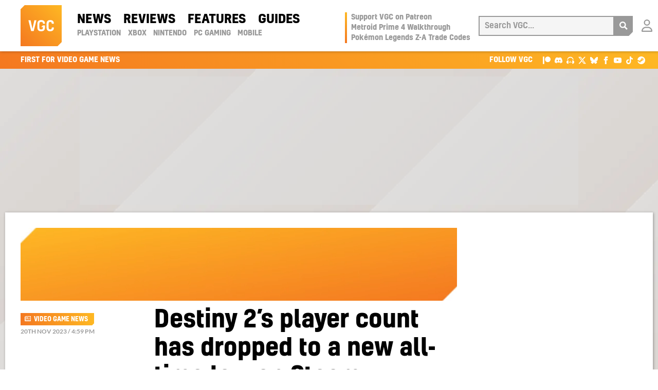

--- FILE ---
content_type: text/css
request_url: https://www.videogameschronicle.com/wp-content/themes/alpha/dist/styles/frontend.395.css
body_size: 30906
content:
@charset "UTF-8";@font-face{font-family:Lato;font-style:normal;font-weight:400;src:local(""),url(/wp-content/themes/alpha/dist/fonts/lato-v23-latin-regular.woff2) format("woff2"),url(/wp-content/themes/alpha/dist/fonts/lato-v23-latin-regular.woff) format("woff");font-display:swap}@font-face{font-family:Lato;font-style:italic;font-weight:400;src:local(""),url(/wp-content/themes/alpha/dist/fonts/lato-v23-latin-italic.woff2) format("woff2"),url(/wp-content/themes/alpha/dist/fonts/lato-v23-latin-italic.woff) format("woff");font-display:swap}@font-face{font-family:Lato;font-style:normal;font-weight:700;src:local(""),url(/wp-content/themes/alpha/dist/fonts/lato-v23-latin-700.woff2) format("woff2"),url(/wp-content/themes/alpha/dist/fonts/lato-v23-latin-700.woff) format("woff");font-display:swap}@font-face{font-family:Lato;font-style:italic;font-weight:700;src:local(""),url(/wp-content/themes/alpha/dist/fonts/lato-v23-latin-700italic.woff2) format("woff2"),url(/wp-content/themes/alpha/dist/fonts/lato-v23-latin-700italic.woff) format("woff");font-display:swap}@font-face{font-family:Kelson;font-weight:400;src:local(""),url(/wp-content/themes/alpha/dist/fonts/kelson-medium.woff2) format("woff2"),url(/wp-content/themes/alpha/dist/fonts/kelson-medium.woff) format("woff");font-display:swap}@font-face{font-family:Kelson;font-weight:700;src:local(""),url(/wp-content/themes/alpha/dist/fonts/kelson-bold.woff2) format("woff2"),url(/wp-content/themes/alpha/dist/fonts/kelson-bold.woff) format("woff");font-display:swap}
/*!
 * Bootstrap v4.3.1 (https://getbootstrap.com/)
 * Copyright 2011-2019 The Bootstrap Authors
 * Copyright 2011-2019 Twitter, Inc.
 * Licensed under MIT (https://github.com/twbs/bootstrap/blob/master/LICENSE)
 */:root{--blue:#007bff;--indigo:#6610f2;--purple:#6f42c1;--pink:#e83e8c;--red:#dc3545;--orange:#fd7e14;--yellow:#ffc107;--green:#28a745;--teal:#20c997;--cyan:#17a2b8;--white:#fff;--gray:#6c757d;--gray-dark:#343a40;--primary:#f47820;--secondary:#6c757d;--success:#28a745;--info:#17a2b8;--warning:#ffc107;--danger:#dc3545;--light:#f8f9fa;--dark:#343a40;--breakpoint-xs:0;--breakpoint-sm:500px;--breakpoint-md:768px;--breakpoint-lg:992px;--breakpoint-xl:1260px;--font-family-sans-serif:-apple-system,BlinkMacSystemFont,"Segoe UI",Roboto,"Helvetica Neue",Arial,"Noto Sans","Liberation Sans",sans-serif,"Apple Color Emoji","Segoe UI Emoji","Segoe UI Symbol","Noto Color Emoji";--font-family-monospace:SFMono-Regular,Menlo,Monaco,Consolas,"Liberation Mono","Courier New",monospace}*,:after,:before{box-sizing:border-box}html{font-family:sans-serif;line-height:1.15;-webkit-text-size-adjust:100%;-webkit-tap-highlight-color:rgba(0,0,0,0)}article,aside,figcaption,figure,footer,header,hgroup,main,nav,section{display:block}body{margin:0;font-family:Lato,sans-serif;font-size:1rem;font-weight:400;line-height:1.6;color:#2d2d2d;text-align:left;background-color:#fff}[tabindex="-1"]:focus:not(:focus-visible){outline:0!important}hr{box-sizing:content-box;height:0;overflow:visible}h1,h2,h3,h4,h5,h6{margin-top:0;margin-bottom:.5rem}p{margin-top:0;margin-bottom:1rem}abbr[data-original-title],abbr[title]{text-decoration:underline;text-decoration:underline dotted;cursor:help;border-bottom:0;text-decoration-skip-ink:none}address{font-style:normal;line-height:inherit}address,dl,ol,ul{margin-bottom:1rem}dl,ol,ul{margin-top:0}ol ol,ol ul,ul ol,ul ul{margin-bottom:0}dt{font-weight:700}dd{margin-bottom:.5rem;margin-left:0}blockquote{margin:0 0 1rem}b,strong{font-weight:bolder}small{font-size:80%}sub,sup{position:relative;font-size:75%;line-height:0;vertical-align:baseline}sub{bottom:-.25em}sup{top:-.5em}a{color:#f47820;text-decoration:none;background-color:transparent}a:hover{color:rgb(190.1217948718,84.4038461538,9.3782051282);text-decoration:underline}a:not([href]):not([class]),a:not([href]):not([class]):hover{color:inherit;text-decoration:none}code,kbd,pre,samp{font-family:SFMono-Regular,Menlo,Monaco,Consolas,Liberation Mono,Courier New,monospace;font-size:1em}pre{margin-top:0;margin-bottom:1rem;overflow:auto;-ms-overflow-style:scrollbar}figure{margin:0 0 1rem}img{border-style:none}img,svg{vertical-align:middle}svg{overflow:hidden}table{border-collapse:collapse}caption{padding-top:.75rem;padding-bottom:.75rem;color:#6c757d;text-align:left;caption-side:bottom}th{text-align:inherit;text-align:-webkit-match-parent}label{display:inline-block;margin-bottom:.5rem}button{border-radius:0}button:focus:not(:focus-visible){outline:0}button,input,optgroup,select,textarea{margin:0;font-family:inherit;font-size:inherit;line-height:inherit}button,input{overflow:visible}button,select{text-transform:none}[role=button]{cursor:pointer}select{word-wrap:normal}[type=button],[type=reset],[type=submit],button{-webkit-appearance:button}[type=button]:not(:disabled),[type=reset]:not(:disabled),[type=submit]:not(:disabled),button:not(:disabled){cursor:pointer}[type=button]::-moz-focus-inner,[type=reset]::-moz-focus-inner,[type=submit]::-moz-focus-inner,button::-moz-focus-inner{padding:0;border-style:none}input[type=checkbox],input[type=radio]{box-sizing:border-box;padding:0}textarea{overflow:auto;resize:vertical}fieldset{min-width:0;padding:0;margin:0;border:0}legend{display:block;width:100%;max-width:100%;padding:0;margin-bottom:.5rem;font-size:1.5rem;line-height:inherit;color:inherit;white-space:normal}progress{vertical-align:baseline}[type=number]::-webkit-inner-spin-button,[type=number]::-webkit-outer-spin-button{height:auto}[type=search]{outline-offset:-2px;-webkit-appearance:none}[type=search]::-webkit-search-decoration{-webkit-appearance:none}::-webkit-file-upload-button{font:inherit;-webkit-appearance:button}output{display:inline-block}summary{display:list-item;cursor:pointer}template{display:none}[hidden]{display:none!important}.h1,.h2,.h3,.h4,.h5,.h6,h1,h2,h3,h4,h5,h6{margin-bottom:.5rem;font-weight:500;line-height:1.2}.h1,h1{font-size:2.5rem}.h2,h2{font-size:2rem}.h3,h3{font-size:1.75rem}.h4,h4{font-size:1.5rem}.h5,h5{font-size:1.25rem}.h6,h6{font-size:1rem}.lead{font-size:1.25rem;font-weight:300}.display-1{font-size:6rem}.display-1,.display-2{font-weight:300;line-height:1.2}.display-2{font-size:5.5rem}.display-3{font-size:4.5rem}.display-3,.display-4{font-weight:300;line-height:1.2}.display-4{font-size:3.5rem}hr{margin-top:1rem;margin-bottom:1rem;border:0;border-top:1px solid rgba(0,0,0,.1)}.small,small{font-size:80%;font-weight:400}.mark,mark{padding:.2em;background-color:#fcf8e3}.list-inline,.list-unstyled{padding-left:0;list-style:none}.list-inline-item{display:inline-block}.list-inline-item:not(:last-child){margin-right:.5rem}.initialism{font-size:90%;text-transform:uppercase}.blockquote{margin-bottom:1rem;font-size:1.25rem}.blockquote-footer{display:block;font-size:80%;color:#6c757d}.blockquote-footer:before{content:"— "}.alert{position:relative;padding:.75rem 1.25rem;margin-bottom:1rem;border:1px solid transparent;border-radius:.25rem}.alert-heading{color:inherit}.alert-link{font-weight:700}.alert-dismissible{padding-right:4rem}.alert-dismissible .close{position:absolute;top:0;right:0;z-index:2;padding:.75rem 1.25rem;color:inherit}.alert-primary{color:rgb(126.88,62.4,16.64);background-color:rgb(252.8,228,210.4);border-color:rgb(251.92,217.2,192.56)}.alert-primary hr{border-top-color:rgb(250.7212820513,202.4884615385,168.2587179487)}.alert-primary .alert-link{color:rgb(81.7930434783,40.2260869565,10.7269565217)}.alert-secondary{color:rgb(56.16,60.84,65);background-color:rgb(225.6,227.4,229);border-color:rgb(213.84,216.36,218.6)}.alert-secondary hr{border-top-color:rgb(200.3075090253,203.6560288809,206.6324909747)}.alert-secondary .alert-link{color:rgb(32.5205150215,35.2305579399,37.6394849785)}.alert-success{color:rgb(20.8,86.84,35.88);background-color:rgb(212,237.4,217.8);border-color:rgb(194.8,230.36,202.92)}.alert-success hr{border-top-color:rgb(176.7059405941,222.9540594059,187.2665346535)}.alert-success .alert-link{color:rgb(10.9449275362,45.6950724638,18.88)}.alert-info{color:rgb(11.96,84.24,95.68);background-color:rgb(208.6,236.4,240.8);border-color:rgb(190.04,228.96,235.12)}.alert-info hr{border-top-color:rgb(170.5152475248,221.1332673267,229.1447524752)}.alert-info .alert-link{color:rgb(6.2933333333,44.3269565217,50.3466666667)}.alert-warning{color:rgb(132.6,100.36,3.64);background-color:rgb(255,242.6,205.4);border-color:rgb(255,237.64,185.56)}.alert-warning hr{border-top-color:rgb(255,231.265,160.06)}.alert-warning .alert-link{color:rgb(82.9625954198,62.7912977099,2.2774045802)}.alert-danger{color:rgb(114.4,27.56,35.88);background-color:rgb(248,214.6,217.8);border-color:rgb(245.2,198.44,202.92)}.alert-danger hr{border-top-color:rgb(241.4341772152,176.7058227848,182.9073417722)}.alert-danger .alert-link{color:rgb(73.3010989011,17.6589010989,22.9898901099)}.alert-light{color:rgb(128.96,129.48,130);background-color:rgb(253.6,253.8,254);border-color:rgb(253.04,253.32,253.6)}.alert-light hr{border-top-color:rgb(238.165,240.57,242.975)}.alert-light .alert-link{color:rgb(103.5492351816,103.98,104.4107648184)}.alert-dark{color:rgb(27.04,30.16,33.28);background-color:rgb(214.4,215.6,216.8);border-color:rgb(198.16,199.84,201.52)}.alert-dark hr{border-top-color:rgb(185.0216751269,187.09,189.1583248731)}.alert-dark .alert-link{color:rgb(4.1779310345,4.66,5.1420689655)}h1,h2,h3,h4,h5,h6,span.h1,span.h2,span.h3,span.h4,span.h5,span.h6{font-family:Kelson,sans-serif;font-weight:700;color:#000}.vgc-layout__sidebar section>h3,.vgc-layout__sidebar section>h4,.vgc-layout__sidebar section>h5,.vgc-layout__sidebar section>span.h3,.vgc-layout__sidebar section>span.h4,.vgc-layout__sidebar section>span.h5{font-family:Kelson,sans-serif;font-weight:700;display:block;font-size:.75rem!important;text-transform:uppercase;line-height:1;color:#fff;background-image:linear-gradient(90deg,#f47820,#feb823);padding:4px;position:relative}.vgc-layout__sidebar section>h3:after,.vgc-layout__sidebar section>h4:after,.vgc-layout__sidebar section>h5:after,.vgc-layout__sidebar section>span.h3:after,.vgc-layout__sidebar section>span.h4:after,.vgc-layout__sidebar section>span.h5:after{content:"";position:absolute;height:0;border-right:4px solid #fff;border-bottom:4px solid #fff;border-top:4px solid transparent;border-left:4px solid transparent;bottom:0;right:0}.vgc-layout__sidebar section>h3,.vgc-layout__sidebar section>h4,.vgc-layout__sidebar section>h5,.vgc-layout__sidebar section>span.h3,.vgc-layout__sidebar section>span.h4,.vgc-layout__sidebar section>span.h5{margin-bottom:10px}.vgc-layout__promos>h3,.vgc-layout__promos>h4,.vgc-layout__promos>h5,.vgc-layout__promos>span.h3,.vgc-layout__promos>span.h4,.vgc-layout__promos>span.h5{font-family:Kelson,sans-serif;font-weight:700;display:block;font-size:.75rem!important;text-transform:uppercase;line-height:1;color:#fff;background-image:linear-gradient(90deg,#f47820,#feb823);padding:4px;position:relative}.vgc-layout__promos>h3:after,.vgc-layout__promos>h4:after,.vgc-layout__promos>h5:after,.vgc-layout__promos>span.h3:after,.vgc-layout__promos>span.h4:after,.vgc-layout__promos>span.h5:after{content:"";position:absolute;height:0;border-right:4px solid #fff;border-bottom:4px solid #fff;border-top:4px solid transparent;border-left:4px solid transparent;bottom:0;right:0}.vgc-layout__promos>h3,.vgc-layout__promos>h4,.vgc-layout__promos>h5,.vgc-layout__promos>span.h3,.vgc-layout__promos>span.h4,.vgc-layout__promos>span.h5{margin-bottom:10px}.vgc-layout__promos>h3 a,.vgc-layout__promos>h4 a,.vgc-layout__promos>h5 a,.vgc-layout__promos>span.h3 a,.vgc-layout__promos>span.h4 a,.vgc-layout__promos>span.h5 a{text-decoration:none;color:unset}.vgc-layout__promos--featured h3,.vgc-layout__promos--featured h4,.vgc-layout__promos--featured h5,.vgc-layout__promos--featured span.h3,.vgc-layout__promos--featured span.h4,.vgc-layout__promos--featured span.h5,.vgc-layout__promos--opinion h3,.vgc-layout__promos--opinion h4,.vgc-layout__promos--opinion h5,.vgc-layout__promos--opinion span.h3,.vgc-layout__promos--opinion span.h4,.vgc-layout__promos--opinion span.h5{background-image:linear-gradient(45deg,#211c5b,#511e51)}.vgc-layout__promos--object h3,.vgc-layout__promos--object h4,.vgc-layout__promos--object h5,.vgc-layout__promos--object span.h3,.vgc-layout__promos--object span.h4,.vgc-layout__promos--object span.h5{background-image:linear-gradient(45deg,#999,#ddd)}.vgc-layout__promos--blog h3,.vgc-layout__promos--blog h4,.vgc-layout__promos--blog h5,.vgc-layout__promos--blog span.h3,.vgc-layout__promos--blog span.h4,.vgc-layout__promos--blog span.h5{background-image:linear-gradient(45deg,#205cf4,#209df4)}.vgc-layout__promos--guide h3,.vgc-layout__promos--guide h4,.vgc-layout__promos--guide h5,.vgc-layout__promos--guide span.h3,.vgc-layout__promos--guide span.h4,.vgc-layout__promos--guide span.h5{background-image:linear-gradient(45deg,red,#c60000)}.vgc-layout__pod-aside h3,.vgc-layout__pod-aside h4,.vgc-layout__pod-aside h5,.vgc-layout__pod-aside span.h3,.vgc-layout__pod-aside span.h4,.vgc-layout__pod-aside span.h5{font-family:Kelson,sans-serif;font-weight:700;display:block;font-size:.75rem!important;text-transform:uppercase;line-height:1;color:#fff;background-image:linear-gradient(90deg,#f47820,#feb823);padding:4px;position:relative}.vgc-layout__pod-aside h3:after,.vgc-layout__pod-aside h4:after,.vgc-layout__pod-aside h5:after,.vgc-layout__pod-aside span.h3:after,.vgc-layout__pod-aside span.h4:after,.vgc-layout__pod-aside span.h5:after{content:"";position:absolute;height:0;border-right:4px solid #fff;border-bottom:4px solid #fff;border-top:4px solid transparent;border-left:4px solid transparent;bottom:0;right:0}.vgc-layout__pod-aside h3,.vgc-layout__pod-aside h4,.vgc-layout__pod-aside h5,.vgc-layout__pod-aside span.h3,.vgc-layout__pod-aside span.h4,.vgc-layout__pod-aside span.h5{margin-bottom:10px}.meta{color:rgb(178.5,178.5,178.5);text-transform:uppercase;font-size:75%;line-height:1.2;margin:10px 0 0}.meta a{color:#999}.meta a:hover,.meta a:visited:hover{color:#f47820}.meta .author a,.meta .categories a,.meta .comments,.meta .datestamp{font-weight:700;color:#999}.meta .comments{float:right}.meta .score svg{width:16px;height:16px;margin-right:2px;margin-bottom:5px}.meta .score svg path{fill:#211c5b}.meta .score-1 svg:nth-child(n+2){opacity:.33}.meta .score-1 svg:nth-child(n+2) path{fill:#999}.meta .score-2 svg:nth-child(n+3){opacity:.33}.meta .score-2 svg:nth-child(n+3) path{fill:#999}.meta .score-3 svg:nth-child(n+4){opacity:.33}.meta .score-3 svg:nth-child(n+4) path{fill:#999}.meta .score-4 svg:nth-child(n+5){opacity:.33}.meta .score-4 svg:nth-child(n+5) path{fill:#999}.meta .score-5 svg:nth-child(n+6){opacity:.33}.meta .score-5 svg:nth-child(n+6) path{fill:#999}a{transition:all .25s ease-out}a:focus,a:hover{transition:all .05s ease-out;text-decoration:none}a.link-external,a.link-internal,a.link-relationship{padding-bottom:2px;border-bottom:2px solid #ddd}a.link-relationship{color:unset;border-bottom:2px dotted hsla(0,0%,87%,.66)}a.link-relationship:focus,a.link-relationship:hover{color:#f47820;border-bottom:2px solid #feb823}a.link-internal{color:unset;border-bottom:2px dotted rgba(244,120,32,.66)}a.link-internal:focus,a.link-internal:hover{color:#f47820;border-bottom:2px solid #feb823}a.link-external{color:unset;border-bottom:2px solid hsla(0,0%,87%,.66)}a.link-external:focus,a.link-external:hover{color:#f47820;border-bottom:2px solid #feb823}.post--featured a.link-external:focus,.post--featured a.link-external:hover,.post--featured a.link-relationship:focus,.post--featured a.link-relationship:hover,.post--opinion a.link-external:focus,.post--opinion a.link-external:hover,.post--opinion a.link-relationship:focus,.post--opinion a.link-relationship:hover{color:#211c5b;border-bottom:2px solid #511e51}.post--featured a.link-internal,.post--opinion a.link-internal{border-bottom:2px dotted rgba(33,28,91,.66)}.post--featured a.link-internal:focus,.post--featured a.link-internal:hover,.post--opinion a.link-internal:focus,.post--opinion a.link-internal:hover{color:#211c5b;border-bottom:2px solid #511e51}.post--blog a.link-external:focus,.post--blog a.link-external:hover,.post--blog a.link-relationship:focus,.post--blog a.link-relationship:hover{color:#205cf4;border-bottom:2px solid #209df4}.post--blog a.link-internal{border-bottom:2px dotted rgba(32,92,244,.66)}.post--blog a.link-internal:focus,.post--blog a.link-internal:hover{color:#205cf4;border-bottom:2px solid #209df4}.post--guide a.link-external:focus,.post--guide a.link-external:hover,.post--guide a.link-relationship:focus,.post--guide a.link-relationship:hover{color:red;border-bottom:2px solid #c60000}.post--guide a.link-internal{border-bottom:2px dotted rgba(255,0,0,.66)}.post--guide a.link-internal:focus,.post--guide a.link-internal:hover{color:red;border-bottom:2px solid #c60000}ul{padding-left:1.25em;list-style-image:url("[data-uri]")}ul ul{list-style-image:url("[data-uri]")}.post--featured ul{list-style-image:url("[data-uri]")}.post--featured ul ul{list-style-image:url("[data-uri]")}.post--blog ul{list-style-image:url("[data-uri]")}.post--blog ul ul{list-style-image:url("[data-uri]")}.post--guide ul{list-style-image:url("[data-uri]")}.post--guide ul ul{list-style-image:url("[data-uri]")}dl>div{display:flex}dl dt{text-transform:uppercase;margin-right:10px}dl dd{margin:0}blockquote{font-family:Kelson,sans-serif;font-weight:700;font-size:1.375rem!important;line-height:1.3;color:#211c5b}blockquote p{margin:0}.post--standard blockquote{color:#f47820}.post--guide blockquote{color:red}.post--blog blockquote{color:#205cf4}@media (min-width:768px){blockquote{font-size:1.875rem!important}}@media (min-width:992px){blockquote{padding:30px 60px;font-size:2rem!important;line-height:1.3;background:-webkit-linear-gradient(45deg,#211c5b,#511e51 50%);background-clip:text;-webkit-background-clip:text}.post--standard blockquote,blockquote{text-fill-color:transparent;-webkit-text-fill-color:transparent}.post--standard blockquote{background:-webkit-linear-gradient(45deg,#f47820,#feb823);background-clip:text;-webkit-background-clip:text}.post--guide blockquote{background:-webkit-linear-gradient(45deg,red,#c60000);background-clip:text;-webkit-background-clip:text}.post--blog blockquote,.post--guide blockquote{text-fill-color:transparent;-webkit-text-fill-color:transparent}.post--blog blockquote{background:-webkit-linear-gradient(45deg,#205cf4,#209df4);background-clip:text;-webkit-background-clip:text}}figure img{width:100%;height:auto;display:block}figure figcaption{text-align:right;font-style:italic;color:#999}.bytes-image{width:100%;height:0;margin:0;padding:0;padding-top:100%;display:inline-block;position:relative}.bytes-image__container{position:absolute;margin:0;padding:0;top:0;right:0;bottom:0;left:0;overflow:hidden;background:#f9f9f9}.bytes-image__img{position:absolute;left:50%;top:50%;transform:translateX(-50%) translateY(-50%);width:auto;height:auto;max-height:none;max-width:none;min-height:100%!important;min-width:100%!important}.bytes-image__img.lazyload{width:100%;opacity:0}.bytes-image__img--crop-center{left:50%;top:50%;transform:translateX(-50%) translateY(-50%)}.bytes-image__img--crop-top{top:0;bottom:unset;transform:translateX(-50%)}.bytes-image__img--crop-bottom{bottom:0;top:unset;transform:translateX(-50%)}.bytes-image__img--crop-left{left:0;right:unset;transform:translateY(-50%)}.bytes-image__img--crop-right{right:0;left:unset;transform:translateY(-50%)}.bytes-image__img--crop-topleft{top:0;left:0;bottom:unset;right:unset;transform:none}.bytes-image__img--crop-topright{top:0;right:0;bottom:unset;left:unset;transform:none}.bytes-image__img--crop-bottomleft{bottom:0;left:0;top:unset;right:unset;transform:none}.bytes-image__img--crop-bottomright{bottom:0;right:0;top:unset;left:unset;transform:none}.bytes-image__img--crop-fit{top:0;left:0;right:0;bottom:0;transform:none;width:100%;height:100%}.bytes-image__overlay{position:absolute;top:0;left:0;right:0;bottom:0;line-height:100%}.bytes-image__overlay--top{bottom:unset}.bytes-image__overlay--bottom{top:unset}.bytes-image__overlay--left{right:unset}.bytes-image__overlay--right{left:unset}.bytes-image__overlay--topleft{bottom:unset;right:unset}.bytes-image__overlay--topright{bottom:unset;left:unset}.bytes-image__overlay--bottomleft{top:unset;right:unset}.bytes-image__overlay--bottomright{top:unset;left:unset}.lazyload{opacity:0}.vgc-comments__patreon-button a{margin:15px 0 0;max-width:272px}.commercial-slot-1,.commercial-slot-2,.commercial-slot-3,.vgc-embed{margin-top:2rem;margin-bottom:2rem}.commercial-slot-1 iframe,.commercial-slot-2 iframe,.commercial-slot-3 iframe,.vgc-embed iframe{max-width:100vw!important}.commercial-slot-1 blockquote.twitter-tweet,.commercial-slot-2 blockquote.twitter-tweet,.commercial-slot-3 blockquote.twitter-tweet,.vgc-embed blockquote.twitter-tweet{background:#f9f9f9;line-height:100%;font-size:12px!important;font-weight:400;color:#999;text-fill-color:unset;-webkit-text-fill-color:unset}.commercial-slot-1 .entry-content-asset--video,.commercial-slot-2 .entry-content-asset--video,.commercial-slot-3 .entry-content-asset--video,.vgc-embed .entry-content-asset--video{background:#f9f9f9}.vgc-embed{margin-left:-10px;margin-right:-10px}.entry-content-asset--message{background:#211c5b;color:#fff}.entry-content-asset--message p{margin-bottom:0}.asset--hidden{margin:0!important;padding:0!important}@media (min-width:768px){.vgc-embed{margin-left:0;margin-right:0}}body.admin-bar #wpadminbar{position:fixed!important;background:#333!important}body.admin-bar{margin-top:32px!important}@media screen and (max-width:782px){body.admin-bar{margin-top:46px!important}}.author-excerpt{display:flex;align-items:flex-start;border-top:1px solid #ddd;padding-top:10px;margin-top:10px;margin-bottom:10px}.author-excerpt figure{flex:0 0 50px;margin-right:10px;margin-bottom:0;position:relative}.author-excerpt figure:after{content:"";position:absolute;height:0;border-right:5px solid #fff;border-bottom:5px solid #fff;border-top:5px solid transparent;border-left:5px solid transparent;bottom:0;right:0}.author-excerpt figure{background:linear-gradient(0deg,#999,#ddd)}.author-excerpt__details{padding-bottom:10px}.author-excerpt__details p{margin:0}.author-excerpt__headings h4,.author-excerpt__headings span.h4{font-family:Kelson,sans-serif;font-weight:700;display:block;font-size:1rem!important;white-space:nowrap;margin:0}.author-excerpt__headings h4 a,.author-excerpt__headings span.h4 a{color:#000}.author-excerpt__headings h5,.author-excerpt__headings span.h5{font-family:Kelson,sans-serif;font-weight:700;display:block;font-size:.875rem!important;text-transform:uppercase;color:#f47820;margin:0}.author-excerpt__social{margin-bottom:10px}.author-excerpt__social .twitter{color:#999;font-size:85%;line-height:1.3}.page-header .author-excerpt{border-top:0;padding-top:0;margin-top:0;position:relative;text-transform:uppercase;padding-bottom:4px}.page-header .author-excerpt:after{content:"";position:absolute;width:100%;height:2px;bottom:0;left:0;background-image:linear-gradient(90deg,#f47820,#feb823)}.page-header .author-excerpt__headings h1{font-size:1.375rem!important;margin:0;padding:0;text-transform:uppercase}.page-header .author-excerpt__headings h1:after{display:none}.page-header .author-excerpt__description{text-transform:none}@media (min-width:768px){.author-excerpt{padding-top:15px;margin-top:15px;margin-bottom:15px}.author-excerpt figure{flex:0 0 100px;margin-right:15px}.author-excerpt__headings h4,.author-excerpt__headings span.h4{font-size:.9375rem!important}.author-excerpt__headings h5,.author-excerpt__headings span.h5{font-size:.6875rem!important}.page-header .author-excerpt{border-top:0;padding-top:0;margin-top:0;position:relative;text-transform:uppercase}.page-header .author-excerpt:after{content:"";position:absolute;width:100%;bottom:0;left:0;background-image:linear-gradient(90deg,#f47820,#feb823)}.page-header .author-excerpt__headings h1{font-size:1.875rem!important;margin:0;padding:0}}@media (min-width:992px){.author-excerpt{padding-top:30px;margin-top:30px;margin-bottom:30px}.author-excerpt figure{margin-right:30px}.author-excerpt__headings h4,.author-excerpt__headings span.h4{font-size:1.5rem!important}.author-excerpt__headings h5,.author-excerpt__headings span.h5{font-size:1rem!important}.page-header .author-excerpt{border-top:0;padding-top:0;margin-top:0;position:relative;text-transform:uppercase;padding-bottom:15px}.page-header .author-excerpt:after{content:"";position:absolute;width:100%;height:6px;bottom:0;left:0;background-image:linear-gradient(90deg,#f47820,#feb823)}.page-header .author-excerpt__headings h1{font-size:3.25rem!important;margin:0;padding:0}}.author-byline span{display:block;color:#999;font-size:75%;line-height:1.2;margin-top:5px}.author-byline h4,.author-byline span.h4{font-family:Kelson,sans-serif;font-weight:700;display:block;font-size:1rem!important;white-space:nowrap;margin:0}.author-byline h4 a,.author-byline span.h4 a{color:#000}@media (min-width:768px){.author-byline h4,.author-byline span.h4{font-size:.9375rem!important}}@media (min-width:992px){.author-byline h4,.author-byline span.h4{font-size:1rem!important}}.page-header{margin-bottom:10px}.page-header h1,.page-header h2{font-size:1.625rem!important;position:relative;padding-bottom:4px}.page-header h1:after,.page-header h2:after{content:"";position:absolute;width:100%;height:2px;bottom:0;left:0;background-image:linear-gradient(90deg,#f47820,#feb823)}.page-header h1,.page-header h2{text-transform:uppercase;color:#000}.page-header ul{padding:0;margin:0;list-style-type:none;list-style-image:none;display:flex;flex-wrap:wrap}.page-header ul li:not(:last-of-type){margin-right:.75em}.page-header ul{margin-top:5px}.page-header ul li:not(:last-of-type){margin-right:0}.page-header ul .post__tags li>a,.page-header ul .vgc-tag,.post__tags .page-header ul li>a{margin-right:5px;margin-bottom:5px}.page-header--secondary{margin-top:10px}body.category-features .page-header h1,body.category-interviews .page-header h1,body.category-opinion .page-header h1,body.category-review .page-header h1,body.category-reviews .page-header h1{position:relative;text-transform:uppercase;padding-bottom:4px}body.category-features .page-header h1:after,body.category-interviews .page-header h1:after,body.category-opinion .page-header h1:after,body.category-review .page-header h1:after,body.category-reviews .page-header h1:after{content:"";position:absolute;width:100%;height:2px;bottom:0;left:0;background-image:linear-gradient(90deg,#211c5b,#511e51)}body.category-blog .page-header h1,body.category-podcast .page-header h1{position:relative;text-transform:uppercase;padding-bottom:4px}body.category-blog .page-header h1:after,body.category-podcast .page-header h1:after{content:"";position:absolute;width:100%;height:2px;bottom:0;left:0;background-image:linear-gradient(90deg,#205cf4,#209df4)}body.category-guide .page-header h1{position:relative;text-transform:uppercase;padding-bottom:4px}body.category-guide .page-header h1:after{content:"";position:absolute;width:100%;height:2px;bottom:0;left:0;background-image:linear-gradient(90deg,red,#c60000)}@media (min-width:768px){.page-header{margin-bottom:15px}.page-header h1,.page-header h2{font-size:2.25rem!important;position:relative;text-transform:uppercase;padding-bottom:8px}.page-header h1:after,.page-header h2:after{content:"";position:absolute;width:100%;height:4px;bottom:0;left:0;background-image:linear-gradient(90deg,#f47820,#feb823)}.page-header--secondary{margin-top:15px}body.category-features .page-header h1,body.category-interviews .page-header h1,body.category-opinion .page-header h1,body.category-review .page-header h1,body.category-reviews .page-header h1{position:relative;text-transform:uppercase;padding-bottom:8px}body.category-features .page-header h1:after,body.category-interviews .page-header h1:after,body.category-opinion .page-header h1:after,body.category-review .page-header h1:after,body.category-reviews .page-header h1:after{content:"";position:absolute;width:100%;height:4px;bottom:0;left:0;background-image:linear-gradient(90deg,#211c5b,#511e51)}body.category-blog .page-header h1,body.category-podcast .page-header h1{position:relative;text-transform:uppercase;padding-bottom:8px}body.category-blog .page-header h1:after,body.category-podcast .page-header h1:after{content:"";position:absolute;width:100%;height:4px;bottom:0;left:0;background-image:linear-gradient(90deg,#205cf4,#209df4)}body.category-guide .page-header h1{position:relative;text-transform:uppercase;padding-bottom:8px}body.category-guide .page-header h1:after{content:"";position:absolute;width:100%;height:4px;bottom:0;left:0;background-image:linear-gradient(90deg,red,#c60000)}}@media (min-width:992px){.page-header{margin-bottom:30px}.page-header h1,.page-header h2{font-size:3.25rem!important;position:relative;text-transform:uppercase;padding-bottom:15px}.page-header h1:after,.page-header h2:after{content:"";position:absolute;width:100%;height:6px;bottom:0;left:0;background-image:linear-gradient(90deg,#f47820,#feb823)}.page-header--secondary{margin-top:30px}.page-header--alt{margin-bottom:15px}body.category-features .page-header h1,body.category-interviews .page-header h1,body.category-opinion .page-header h1,body.category-review .page-header h1,body.category-reviews .page-header h1{position:relative;text-transform:uppercase;padding-bottom:15px}body.category-features .page-header h1:after,body.category-interviews .page-header h1:after,body.category-opinion .page-header h1:after,body.category-review .page-header h1:after,body.category-reviews .page-header h1:after{content:"";position:absolute;width:100%;height:6px;bottom:0;left:0;background-image:linear-gradient(90deg,#211c5b,#511e51)}body.category-blog .page-header h1,body.category-podcast .page-header h1{position:relative;text-transform:uppercase;padding-bottom:15px}body.category-blog .page-header h1:after,body.category-podcast .page-header h1:after{content:"";position:absolute;width:100%;height:6px;bottom:0;left:0;background-image:linear-gradient(90deg,#205cf4,#209df4)}body.category-guide .page-header h1{position:relative;text-transform:uppercase;padding-bottom:15px}body.category-guide .page-header h1:after{content:"";position:absolute;width:100%;height:6px;bottom:0;left:0;background-image:linear-gradient(90deg,red,#c60000)}}.review-details{margin-top:10px;margin-bottom:10px}.review-details>span{margin:-1px;padding:0;width:1px;height:1px;overflow:hidden;clip:rect(0 0 0 0);clip:rect(0,0,0,0);position:absolute}.review-details__score{display:flex;justify-content:center;align-items:center;padding:10px;margin-bottom:10px;background-image:linear-gradient(90deg,rgba(33,28,91,.95),rgba(81,30,81,.95));position:relative}.review-details__score:after{content:"";position:absolute;height:0;border-right:10px solid #fff;border-bottom:10px solid #fff;border-top:10px solid transparent;border-left:10px solid transparent;bottom:0;right:0}.review-details__score svg{width:24px;height:24px;margin:0 10px}.review-details__score svg path{fill:#fff}.review-details__score.score-1 svg:nth-child(n+2){opacity:.33}.review-details__score.score-1 svg:nth-child(n+2) path{fill:#999}.review-details__score.score-2 svg:nth-child(n+3){opacity:.33}.review-details__score.score-2 svg:nth-child(n+3) path{fill:#999}.review-details__score.score-3 svg:nth-child(n+4){opacity:.33}.review-details__score.score-3 svg:nth-child(n+4) path{fill:#999}.review-details__score.score-4 svg:nth-child(n+5){opacity:.33}.review-details__score.score-4 svg:nth-child(n+5) path{fill:#999}.review-details__score.score-5 svg:nth-child(n+6){opacity:.33}.review-details__score.score-5 svg:nth-child(n+6) path{fill:#999}.review-details__credits dl dt{font-family:Kelson,sans-serif;font-weight:700;white-space:nowrap}.review-details__credits dl dd a,.review-details__credits dl dd span{white-space:nowrap}.review-details__summary{font-family:Kelson,sans-serif;font-weight:700;font-size:120%}.review-details__version-tested dt{text-transform:uppercase}.review-details__positives-negatives{margin-bottom:10px}.review-details__positives-negatives ul{padding:0;margin:0;list-style-type:none;list-style-image:none}.review-details__positives-negatives ul li{display:flex;justify-content:flex-start;align-items:center}.review-details__positives-negatives .negative svg,.review-details__positives-negatives .positive svg{width:16px;height:16px;margin-right:10px}.review-details__positives-negatives .positive svg path{fill:#211c5b}.review-details__positives-negatives .negative svg{transform:scaleY(-1)}.review-details__positives-negatives .negative svg path{fill:#999}@media (min-width:768px){.review-details{margin-top:15px}.review-details,.review-details__positives-negatives{margin-bottom:15px}.review-details__score{padding:15px}.review-details__score svg{width:42px;height:42px}}@media (min-width:992px){.review-details{margin-top:30px}.review-details,.review-details__positives-negatives{margin-bottom:30px}.review-details__score{padding:30px}.review-details__score svg{width:64px;height:64px}}.vgc-pagination{display:flex;justify-content:center;align-items:center;margin-top:10px}.vgc-pagination a,.vgc-pagination span{display:block;padding:.5em 1em;font-weight:700;text-transform:uppercase;margin:0 1px;white-space:nowrap;font-size:85%;line-height:1.3}.vgc-pagination a{border:1px solid #000;background-color:#000;color:#fff}.vgc-pagination a:hover,.vgc-pagination a:visited:hover{color:#fff;background-color:#f47820;border:1px solid #f47820;text-decoration:none}.vgc-pagination span{border:1px solid #ddd}.vgc-pagination .dots{display:none}@media (min-width:768px){.vgc-pagination{margin-top:15px}}@media (min-width:992px){.vgc-pagination{margin-top:30px}}.post__tags li>a,.vgc-tag{display:inline-block;background:#000;color:#fff;font-family:Kelson,sans-serif;font-weight:700;font-size:75%;line-height:1.2;text-transform:uppercase;padding:5px 12px 5px 8px;margin-right:10px;margin-bottom:10px;position:relative}.post__tags li>a:after,.vgc-tag:after{content:"";position:absolute;height:0;border-right:2px solid #fff;border-bottom:2px solid #fff;border-top:2px solid transparent;border-left:2px solid transparent;bottom:0;right:0}.post__tags li>a svg,.vgc-tag svg{position:relative;top:-1px;display:inline-block;width:1em;height:1em;margin-right:.5em}.post__tags li>a svg path,.vgc-tag svg path{fill:#fff}.post__tags li>a:hover,.vgc-tag:hover,.vgc-tag:visited:hover{color:#fff;text-decoration:none;background:none;background-image:linear-gradient(45deg,#f47820,#feb823)}.post__tags{padding:0;margin:0;list-style-type:none;list-style-image:none;margin-top:-.5em}.post__tags li{display:inline-block}.post__tags li>a{margin-top:10px;margin-right:10px;margin-bottom:0}.vgc-highlights-header h4{font-size:.75rem!important;text-transform:uppercase;line-height:1;color:#fff;background-image:linear-gradient(90deg,#f47820,#feb823);padding:4px;position:relative}.vgc-highlights-header h4:after{content:"";position:absolute;height:0;border-right:4px solid #fff;border-bottom:4px solid #fff;border-top:4px solid transparent;border-left:4px solid transparent;bottom:0;right:0}.vgc-highlights-header h4{margin-bottom:10px}.vgc-highlights-footer{display:flex;justify-content:space-between;align-items:center;background-color:rgb(233.75,233.75,233.75);padding:5px;margin-top:10px}.vgc-highlights-footer span{display:inline-block;padding:0 10px;color:#999}.vgc-highlights-footer a{display:inline-block;white-space:nowrap;padding:.35em 1em .5em;font-weight:700;text-transform:uppercase;text-align:right;background-color:#211c5b;color:#fff}.vgc-highlights-footer a:hover,.vgc-highlights-footer a:visited:hover{color:#fff;background-color:#f47820;text-decoration:none}.vgc-highlights--a .vgc-post{display:block;position:relative}.vgc-highlights--a .vgc-post:after{content:"";position:absolute;height:0;border-right:10px solid #fff;border-bottom:10px solid #fff;border-top:10px solid transparent;border-left:10px solid transparent;bottom:0;right:0}.vgc-highlights--a .vgc-post__media{margin:0}.vgc-highlights--a .vgc-post__media:after{content:"";position:absolute;bottom:0;left:0;width:100%;height:50%;background-image:linear-gradient(0deg,#f47820,rgba(254,184,35,0))}.vgc-highlights--a .vgc-post__info{position:absolute;bottom:0;left:0;padding:10px;width:100%;color:#fff}.vgc-highlights--a .vgc-post__info .meta,.vgc-highlights--a .vgc-post__info .meta a{color:#fff}.vgc-highlights--a .vgc-post__info h1,.vgc-highlights--a .vgc-post__info h2,.vgc-highlights--a .vgc-post__info h3,.vgc-highlights--a .vgc-post__info h4,.vgc-highlights--a .vgc-post__info h5,.vgc-highlights--a .vgc-post__info h6{font-size:1.625rem!important;font-weight:700!important;line-height:1;text-shadow:0 0 5px rgba(33,28,91,.15)}.vgc-highlights--a .vgc-post__info h1 a,.vgc-highlights--a .vgc-post__info h2 a,.vgc-highlights--a .vgc-post__info h3 a,.vgc-highlights--a .vgc-post__info h4 a,.vgc-highlights--a .vgc-post__info h5 a,.vgc-highlights--a .vgc-post__info h6 a{color:#fff!important}.vgc-highlights--a .vgc-post__info .strapline{display:none}.vgc-highlights--a .vgc-post--featured.vgc-post--important .vgc-post__info h1 a,.vgc-highlights--a .vgc-post--featured.vgc-post--important .vgc-post__info h2 a,.vgc-highlights--a .vgc-post--featured.vgc-post--important .vgc-post__info h3 a,.vgc-highlights--a .vgc-post--featured.vgc-post--important .vgc-post__info h4 a,.vgc-highlights--a .vgc-post--featured.vgc-post--important .vgc-post__info h5 a,.vgc-highlights--a .vgc-post--featured.vgc-post--important .vgc-post__info h6 a,.vgc-highlights--a .vgc-post--important .vgc-post__info h1 a,.vgc-highlights--a .vgc-post--important .vgc-post__info h2 a,.vgc-highlights--a .vgc-post--important .vgc-post__info h3 a,.vgc-highlights--a .vgc-post--important .vgc-post__info h4 a,.vgc-highlights--a .vgc-post--important .vgc-post__info h5 a,.vgc-highlights--a .vgc-post--important .vgc-post__info h6 a{background-color:transparent!important;padding:0!important;line-height:1!important}.vgc-highlights--a .vgc-post--featured.vgc-post--important .vgc-post__info h1 a:active,.vgc-highlights--a .vgc-post--featured.vgc-post--important .vgc-post__info h1 a:hover,.vgc-highlights--a .vgc-post--featured.vgc-post--important .vgc-post__info h1 a:visited:hover,.vgc-highlights--a .vgc-post--featured.vgc-post--important .vgc-post__info h2 a:active,.vgc-highlights--a .vgc-post--featured.vgc-post--important .vgc-post__info h2 a:hover,.vgc-highlights--a .vgc-post--featured.vgc-post--important .vgc-post__info h2 a:visited:hover,.vgc-highlights--a .vgc-post--featured.vgc-post--important .vgc-post__info h3 a:active,.vgc-highlights--a .vgc-post--featured.vgc-post--important .vgc-post__info h3 a:hover,.vgc-highlights--a .vgc-post--featured.vgc-post--important .vgc-post__info h3 a:visited:hover,.vgc-highlights--a .vgc-post--featured.vgc-post--important .vgc-post__info h4 a:active,.vgc-highlights--a .vgc-post--featured.vgc-post--important .vgc-post__info h4 a:hover,.vgc-highlights--a .vgc-post--featured.vgc-post--important .vgc-post__info h4 a:visited:hover,.vgc-highlights--a .vgc-post--featured.vgc-post--important .vgc-post__info h5 a:active,.vgc-highlights--a .vgc-post--featured.vgc-post--important .vgc-post__info h5 a:hover,.vgc-highlights--a .vgc-post--featured.vgc-post--important .vgc-post__info h5 a:visited:hover,.vgc-highlights--a .vgc-post--featured.vgc-post--important .vgc-post__info h6 a:active,.vgc-highlights--a .vgc-post--featured.vgc-post--important .vgc-post__info h6 a:hover,.vgc-highlights--a .vgc-post--featured.vgc-post--important .vgc-post__info h6 a:visited:hover,.vgc-highlights--a .vgc-post--important .vgc-post__info h1 a:active,.vgc-highlights--a .vgc-post--important .vgc-post__info h1 a:hover,.vgc-highlights--a .vgc-post--important .vgc-post__info h1 a:visited:hover,.vgc-highlights--a .vgc-post--important .vgc-post__info h2 a:active,.vgc-highlights--a .vgc-post--important .vgc-post__info h2 a:hover,.vgc-highlights--a .vgc-post--important .vgc-post__info h2 a:visited:hover,.vgc-highlights--a .vgc-post--important .vgc-post__info h3 a:active,.vgc-highlights--a .vgc-post--important .vgc-post__info h3 a:hover,.vgc-highlights--a .vgc-post--important .vgc-post__info h3 a:visited:hover,.vgc-highlights--a .vgc-post--important .vgc-post__info h4 a:active,.vgc-highlights--a .vgc-post--important .vgc-post__info h4 a:hover,.vgc-highlights--a .vgc-post--important .vgc-post__info h4 a:visited:hover,.vgc-highlights--a .vgc-post--important .vgc-post__info h5 a:active,.vgc-highlights--a .vgc-post--important .vgc-post__info h5 a:hover,.vgc-highlights--a .vgc-post--important .vgc-post__info h5 a:visited:hover,.vgc-highlights--a .vgc-post--important .vgc-post__info h6 a:active,.vgc-highlights--a .vgc-post--important .vgc-post__info h6 a:hover,.vgc-highlights--a .vgc-post--important .vgc-post__info h6 a:visited:hover{background-color:none!important;color:#fff!important}.vgc-highlights--a .vgc-post--featured .vgc-post__media:after{background-image:linear-gradient(0deg,#211c5b,rgba(81,30,81,0))}.vgc-highlights--a .vgc-highlights-footer{margin-top:10px}.vgc-highlights--c .vgc-post,.vgc-highlights--f .vgc-post{display:block;position:relative;margin-bottom:15px}.vgc-highlights--c .vgc-post .vgc-post__media,.vgc-highlights--f .vgc-post .vgc-post__media{margin:0 0 10px}.vgc-highlights--c .vgc-post .vgc-post__media .bytes-image,.vgc-highlights--f .vgc-post .vgc-post__media .bytes-image{padding-top:56.25%}.vgc-highlights--c .vgc-post .vgc-post__info h1,.vgc-highlights--c .vgc-post .vgc-post__info h2,.vgc-highlights--c .vgc-post .vgc-post__info h3,.vgc-highlights--c .vgc-post .vgc-post__info h4,.vgc-highlights--c .vgc-post .vgc-post__info h5,.vgc-highlights--c .vgc-post .vgc-post__info h6,.vgc-highlights--f .vgc-post .vgc-post__info h1,.vgc-highlights--f .vgc-post .vgc-post__info h2,.vgc-highlights--f .vgc-post .vgc-post__info h3,.vgc-highlights--f .vgc-post .vgc-post__info h4,.vgc-highlights--f .vgc-post .vgc-post__info h5,.vgc-highlights--f .vgc-post .vgc-post__info h6{font-size:1.625rem!important;line-height:1}.vgc-highlights--g .vgc-post{display:block}.vgc-highlights--g .vgc-post__media{margin:0 0 10px}.vgc-highlights--g .vgc-post__info h1,.vgc-highlights--g .vgc-post__info h2,.vgc-highlights--g .vgc-post__info h3,.vgc-highlights--g .vgc-post__info h4,.vgc-highlights--g .vgc-post__info h5,.vgc-highlights--g .vgc-post__info h6{font-size:1rem!important}.vgc-highlights--a .vgc-post__score,.vgc-highlights--c .vgc-post__score{transform:translateX(-50%) translateY(-50%) scale(1.2)}@media (min-width:768px){.vgc-highlights--a .vgc-post__score,.vgc-highlights--c .vgc-post__score{transform:translateX(-50%) translateY(-50%) scale(2)}.vgc-highlights--b .vgc-post__score{transform:translateX(-50%) translateY(-50%) scale(1.2)}.vgc-highlights-header h4{margin-bottom:15px}.vgc-highlights-footer{margin-top:15px}.vgc-highlights--a .vgc-post{position:relative}.vgc-highlights--a .vgc-post:after{content:"";position:absolute;height:0;border-right:20px solid #fff;border-bottom:20px solid #fff;border-top:20px solid transparent;border-left:20px solid transparent;bottom:0;right:0}.vgc-highlights--a .vgc-post__media .bytes-image{padding-top:56.25%}.vgc-highlights--a .vgc-post__icon{top:15px;left:15px}.vgc-highlights--a .vgc-post__score{top:15px;right:15px}.vgc-highlights--a .vgc-post__info{padding:15px}.vgc-highlights--a .vgc-post__info h1,.vgc-highlights--a .vgc-post__info h2,.vgc-highlights--a .vgc-post__info h3,.vgc-highlights--a .vgc-post__info h4,.vgc-highlights--a .vgc-post__info h5,.vgc-highlights--a .vgc-post__info h6{font-size:3.25rem!important;line-height:1}.vgc-highlights--b .vgc-listing{display:flex;justify-content:space-between;flex-wrap:wrap}.vgc-highlights--b .vgc-post{width:49%;display:block;position:relative}.vgc-highlights--b .vgc-post:nth-last-child(-n+2){margin-bottom:0}.vgc-highlights--b .vgc-post__media{margin:0 0 10px}.vgc-highlights--b .vgc-post__media .bytes-image{padding-top:56.25%}.vgc-highlights--b .vgc-post .vgc-post__info h1,.vgc-highlights--b .vgc-post .vgc-post__info h2,.vgc-highlights--b .vgc-post .vgc-post__info h3,.vgc-highlights--b .vgc-post .vgc-post__info h4,.vgc-highlights--b .vgc-post .vgc-post__info h5,.vgc-highlights--b .vgc-post .vgc-post__info h6{font-size:1.625rem!important;line-height:1}.vgc-highlights--b+.vgc-highlights--b{margin-top:15px}.vgc-highlights--c .vgc-post .vgc-post__info h1,.vgc-highlights--c .vgc-post .vgc-post__info h2,.vgc-highlights--c .vgc-post .vgc-post__info h3,.vgc-highlights--c .vgc-post .vgc-post__info h4,.vgc-highlights--c .vgc-post .vgc-post__info h5,.vgc-highlights--c .vgc-post .vgc-post__info h6{font-size:2.25rem!important}.vgc-highlights--d .vgc-post__info h1,.vgc-highlights--d .vgc-post__info h2,.vgc-highlights--d .vgc-post__info h3,.vgc-highlights--d .vgc-post__info h4,.vgc-highlights--d .vgc-post__info h5,.vgc-highlights--d .vgc-post__info h6{font-size:1.875rem!important}.vgc-highlights--f .vgc-post{display:flex;margin-bottom:0}.vgc-highlights--f .vgc-post .vgc-post__media{margin:0 15px 0 0}.vgc-highlights--f .vgc-post .vgc-post__info{flex:2}.vgc-highlights--f .vgc-post .vgc-post__info h1,.vgc-highlights--f .vgc-post .vgc-post__info h2,.vgc-highlights--f .vgc-post .vgc-post__info h3,.vgc-highlights--f .vgc-post .vgc-post__info h4,.vgc-highlights--f .vgc-post .vgc-post__info h5,.vgc-highlights--f .vgc-post .vgc-post__info h6{font-size:1.875rem!important;line-height:1}.vgc-highlights--g .vgc-post__info h1,.vgc-highlights--g .vgc-post__info h2,.vgc-highlights--g .vgc-post__info h3,.vgc-highlights--g .vgc-post__info h4,.vgc-highlights--g .vgc-post__info h5,.vgc-highlights--g .vgc-post__info h6{font-size:1.25rem!important}}@media (min-width:992px){.vgc-highlights-footer{margin-top:30px}.vgc-highlights--a .vgc-post__icon{top:30px;left:30px}.vgc-highlights--a .vgc-post__score{top:30px;right:30px}.vgc-highlights--a .vgc-post__info{padding:30px}.vgc-highlights--b .vgc-post{width:48%}.vgc-highlights--b .vgc-post__info h1,.vgc-highlights--b .vgc-post__info h2,.vgc-highlights--b .vgc-post__info h3,.vgc-highlights--b .vgc-post__info h4,.vgc-highlights--b .vgc-post__info h5,.vgc-highlights--b .vgc-post__info h6{font-size:1.5rem!important}.vgc-highlights--b+.vgc-highlights--b{margin-top:30px}.vgc-highlights--c .vgc-post .vgc-post__info h1,.vgc-highlights--c .vgc-post .vgc-post__info h2,.vgc-highlights--c .vgc-post .vgc-post__info h3,.vgc-highlights--c .vgc-post .vgc-post__info h4,.vgc-highlights--c .vgc-post .vgc-post__info h5,.vgc-highlights--c .vgc-post .vgc-post__info h6{font-size:2.875rem!important}.vgc-highlights--e .vgc-listing{display:flex;flex-wrap:wrap;justify-content:space-between}.vgc-highlights--e .vgc-post{width:49%}.vgc-highlights--e .vgc-post:nth-last-child(-n+2){margin-bottom:0}.vgc-highlights--e .vgc-post .vgc-post__media{margin-right:0}.vgc-highlights--e .vgc-post .vgc-post__info{padding-left:15px}.vgc-highlights--e .vgc-post .vgc-post__info h1,.vgc-highlights--e .vgc-post .vgc-post__info h2,.vgc-highlights--e .vgc-post .vgc-post__info h3,.vgc-highlights--e .vgc-post .vgc-post__info h4,.vgc-highlights--e .vgc-post .vgc-post__info h5,.vgc-highlights--e .vgc-post .vgc-post__info h6{font-size:1.5rem!important}.vgc-highlights--f .vgc-post .vgc-post__info h1,.vgc-highlights--f .vgc-post .vgc-post__info h2,.vgc-highlights--f .vgc-post .vgc-post__info h3,.vgc-highlights--f .vgc-post .vgc-post__info h4,.vgc-highlights--f .vgc-post .vgc-post__info h5,.vgc-highlights--f .vgc-post .vgc-post__info h6{font-size:2rem!important;line-height:1}.vgc-highlights--g .vgc-post__info h1,.vgc-highlights--g .vgc-post__info h2,.vgc-highlights--g .vgc-post__info h3,.vgc-highlights--g .vgc-post__info h4,.vgc-highlights--g .vgc-post__info h5,.vgc-highlights--g .vgc-post__info h6{font-size:1rem!important}}@media (min-width:1260px){.vgc-highlights--a .vgc-post__info h1,.vgc-highlights--a .vgc-post__info h2,.vgc-highlights--a .vgc-post__info h3,.vgc-highlights--a .vgc-post__info h4,.vgc-highlights--a .vgc-post__info h5,.vgc-highlights--a .vgc-post__info h6{font-size:4.875rem!important;line-height:1}.vgc-highlights--b .vgc-post{width:49%}.vgc-highlights--b .vgc-post__info h1,.vgc-highlights--b .vgc-post__info h2,.vgc-highlights--b .vgc-post__info h3,.vgc-highlights--b .vgc-post__info h4,.vgc-highlights--b .vgc-post__info h5,.vgc-highlights--b .vgc-post__info h6{font-size:2rem!important}.vgc-highlights--c .vgc-post{margin-bottom:30px}.vgc-highlights--d .vgc-listing{display:flex;justify-content:space-between}.vgc-highlights--d .vgc-post{display:block;width:32.333%}.vgc-highlights--d .vgc-post:nth-last-child(-n+3){margin-bottom:0}.vgc-highlights--d .vgc-post__media{margin:0 0 10px}.vgc-highlights--d .vgc-post__info h1,.vgc-highlights--d .vgc-post__info h2,.vgc-highlights--d .vgc-post__info h3,.vgc-highlights--d .vgc-post__info h4,.vgc-highlights--d .vgc-post__info h5,.vgc-highlights--d .vgc-post__info h6{font-size:1.5rem!important}}.vgc-object__header-image{width:160px;margin-bottom:10px;line-height:0}.vgc-object__header-image figure{background-color:#eee}.vgc-object__header-image figure svg{margin:10px}.vgc-object__header-image figure svg path{fill:#f47820}.vgc-object__header-image .bytes-image{padding-top:100%}.vgc-object__header-details h1{font-size:1.625rem!important;position:relative;padding-bottom:4px}.vgc-object__header-details h1:after{content:"";position:absolute;width:100%;height:2px;bottom:0;left:0;background-image:linear-gradient(90deg,#f47820,#feb823)}.vgc-object__header-details h1{text-transform:uppercase;color:#000}.vgc-object__header-details>p{font-size:1.125rem;font-family:Kelson,sans-serif;font-weight:400}.type-companies .vgc-object__header-image .bytes-image{display:block}.type-companies .vgc-object__header-image .bytes-image__container{background:none}.type-companies .vgc-object__header-image .bytes-image__img{min-height:auto;height:auto;width:100%;left:auto;top:auto;transform:none;position:relative}@media (min-width:768px){.vgc-object__header{display:flex;align-items:flex-start;padding-bottom:15px}.vgc-object__header-image{width:200px;flex:0 0 200px;margin-right:30px;margin-bottom:0}.vgc-object__header-details h1{font-size:2.25rem!important;position:relative;text-transform:uppercase;padding-bottom:8px}.vgc-object__header-details h1:after{content:"";position:absolute;width:100%;height:4px;bottom:0;left:0;background-image:linear-gradient(90deg,#f47820,#feb823)}.vgc-object__header-details p{font-size:1.25rem}}@media (min-width:992px){.vgc-object__header-details h1{font-size:3.25rem!important;position:relative;text-transform:uppercase;padding-bottom:15px}.vgc-object__header-details h1:after{content:"";position:absolute;width:100%;height:6px;bottom:0;left:0;background-image:linear-gradient(90deg,#f47820,#feb823)}.vgc-object__header-details p{font-size:1.375rem}}.vgc-object__meta{border-top:1px solid #ddd;padding-top:10px;margin-top:10px}.vgc-object__meta h1,.vgc-object__meta h2,.vgc-object__meta h3,.vgc-object__meta h4,.vgc-object__meta h5,.vgc-object__meta h6{font-size:1rem!important}.vgc-object__meta h1 a,.vgc-object__meta h2 a,.vgc-object__meta h3 a,.vgc-object__meta h4 a,.vgc-object__meta h5 a,.vgc-object__meta h6 a{color:#000!important}.vgc-object__meta h1 a:focus,.vgc-object__meta h1 a:hover,.vgc-object__meta h2 a:focus,.vgc-object__meta h2 a:hover,.vgc-object__meta h3 a:focus,.vgc-object__meta h3 a:hover,.vgc-object__meta h4 a:focus,.vgc-object__meta h4 a:hover,.vgc-object__meta h5 a:focus,.vgc-object__meta h5 a:hover,.vgc-object__meta h6 a:focus,.vgc-object__meta h6 a:hover{color:#f47820!important}.vgc-object__meta-image{width:120px;line-height:0}.vgc-object__meta-image .bytes-image{padding-top:133.3333333333%}@media (min-width:768px){.vgc-object__meta{padding-top:15px;margin-top:15px;display:flex;padding-bottom:15px}.vgc-object__meta-image{margin-right:15px}.vgc-object__meta-credits dl{margin:0 30px 0 0;line-height:1.4}.vgc-object__meta-credits dl>div:not(:last-child){margin-bottom:5px}.vgc-object__meta-dates ul{line-height:1.4}}@media (min-width:992px){.vgc-object__meta{padding-top:30px;margin-top:30px}}.vgc-socialshare{display:flex;opacity:0;line-height:1;min-height:38px}.vgc-socialshare .st-custom-button{border:1px solid #999;border-radius:50px;padding:10px;cursor:pointer}.vgc-socialshare .st-custom-button:not(:last-child){margin-right:10px}.vgc-socialshare svg{width:16px;height:16px;display:block}.vgc-socialshare svg path{fill:#f47820}.vgc-socialshare .st-custom-button:hover svg path{fill:#fff}.vgc-socialshare .st-custom-button[data-network=twitter]:hover{background-color:#1da1f2;border-color:#1da1f2}.vgc-socialshare .st-custom-button[data-network=facebook]:hover{background-color:#3b5998;border-color:#3b5998}.vgc-socialshare .st-custom-button[data-network=reddit]:hover{background-color:#ff4500;border-color:#ff4500}.vgc-socialshare .st-custom-button[data-network=email]:hover{background-color:#f47820;border-color:#f47820}.vgc-socialshare--show{opacity:1!important}.vgc-social ul{padding:0;margin:0;list-style-type:none;list-style-image:none;line-height:1;display:flex;flex-wrap:wrap;justify-content:space-between}.vgc-social ul li{margin-bottom:5px;width:100%;background:#ddd}.vgc-social ul li a{display:flex;align-items:center;font-weight:700}.vgc-social ul li a:hover figure{background-color:#f47820}.vgc-social ul li:last-of-type{margin-bottom:0}.vgc-social figure{padding:5px;background-color:#999;margin:0 10px 0 0;flex:20px;flex-grow:0}.vgc-social figure svg{width:20px;height:20px}.vgc-social figure svg path{fill:#fff}.vgc-social span{font-size:75%;line-height:1.2;text-transform:uppercase;text-align:center}.vgc-social--homepage{margin-top:1em}.button-normal,.button-small,.comments .comment-list .comment .comment-metadata .edit-link a,.comments .comment-list .comment .reply .comment-reply-link,.comments .comment-list .comment .reply .comment-reply-login,.comments .comment-respond .comment-form .submit-button,.logout-link{display:inline-flex;align-items:center;justify-content:center;text-decoration:none;transition:all .2s ease;white-space:nowrap;cursor:pointer;color:#fff;border:none}.button-small,.comments .comment-list .comment .comment-metadata .edit-link a{padding:.25rem .5rem;font-size:.75rem;background:#211c5b}.button-small:hover,.comments .comment-list .comment .comment-metadata .edit-link a:hover{background:#511e51}.button-normal,.comments .comment-list .comment .reply .comment-reply-link,.comments .comment-list .comment .reply .comment-reply-login,.comments .comment-respond .comment-form .submit-button,.logout-link{padding:.375rem .75rem;font-size:.875rem;background:#f47820}.button-normal:hover,.comments .comment-list .comment .reply .comment-reply-link:hover,.comments .comment-list .comment .reply .comment-reply-login:hover,.comments .comment-respond .comment-form .submit-button:hover,.logout-link:hover{background:#feb823}.comments .comment-list .comment .comment-metadata .edit-link a,.comments .comment-list .comment .reply .comment-reply-link,.comments .comment-list .comment .reply .comment-reply-login{padding:5px 12px;font-size:.775rem;line-height:1.1}form label{font-family:Kelson,sans-serif;font-weight:700;text-transform:uppercase;font-size:85%;line-height:1.3}form input[type=email],form input[type=number],form input[type=search],form input[type=text],form textarea{border:2px solid #999;padding:5px 10px}form button{border:0;padding:5px 30px;background-image:linear-gradient(90deg,#f47820,#feb823);position:relative}form button:after{content:"";position:absolute;height:0;border-right:4px solid #fff;border-bottom:4px solid #fff;border-top:4px solid transparent;border-left:4px solid transparent;bottom:0;right:0}form button img{width:16px;height:16px;display:block}form button svg{width:16px;height:16px;fill:currentColor}.vgc-comments__indicator{padding:7px;padding-top:9px}.vgc-comments__indicator img,.vgc-comments__indicator svg{fill:#f47820;width:24px;height:24px;margin-right:10px}.vgc-comments__indicator a{color:#f47820;font-family:Kelson,sans-serif;font-weight:700}.community-notice{border-top:1px solid #ddd;border-bottom:1px solid #ddd;padding:15px;margin:15px 0;font-size:85%;line-height:1.3;color:#999}.comments-notice,.name-setup-notice{position:relative;overflow:hidden}.comments-notice .notice-image,.name-setup-notice .notice-image{display:none;float:right;margin-left:15px;max-width:150px;height:auto}.comments .comment-list{width:100%;list-style:none;padding:0;margin:0}.comments .comment-list .comment{margin-bottom:15px;background:#f5f5f5;list-style-type:none}.comments .comment-list .comment .comment-body{padding:10px 15px}.comments .comment-list .comment .comment-author{display:flex;align-items:flex-start;gap:.75rem;margin-bottom:.25rem}.comments .comment-list .comment .comment-author img.avatar{width:48px;height:48px;border-radius:4px}.comments .comment-list .comment .comment-author .fn{font-size:1rem;font-weight:600;color:#222}.comments .comment-list .comment .comment-author .says{display:none}.comments .comment-list .comment .comment-metadata{font-size:.875rem;color:#999;margin-left:calc(48px + .75rem);display:flex;align-items:center;gap:.75rem}.comments .comment-list .comment .comment-metadata a{color:inherit;text-decoration:none}.comments .comment-list .comment .comment-metadata a:hover{text-decoration:underline}.comments .comment-list .comment .comment-metadata .edit-link a{color:#fff}.comments .comment-list .comment .comment-metadata .edit-link a:hover{text-decoration:none}.comments .comment-list .comment .comment-content{margin-top:10px;margin-left:calc(48px + .75rem);color:#222;line-height:1.6;font-size:1rem}.comments .comment-list .comment .comment-content p{margin:0}.comments .comment-list .comment .reply{margin-top:10px;margin-left:calc(48px + .75rem)}.comments .comment-list .comment .reply .comment-reply-link,.comments .comment-list .comment .reply .comment-reply-login{color:#fff}.comments .comment-list .children{list-style:none;padding-left:15px;margin:10px 0 0}.comments .comment-list .children article{border-left:1px solid #ddd}.comments .comment-list .children .comment{margin-bottom:1.5rem}.comments .comment-list .children .comment:last-child{margin-bottom:0}.comments .comment-respond{margin-bottom:15px;background:#f5f5f5;padding:10px 15px;width:100%}.comments .comment-respond .section-title{font-size:1.125rem;font-weight:600;color:#222;margin-bottom:1rem}.comments .comment-respond .comment-form{display:grid;gap:1rem;width:100%}.comments .comment-respond .comment-form label{font-weight:500;font-size:.875rem;color:#222;margin-bottom:.25rem;display:block}.comments .comment-respond .comment-form input[type=text],.comments .comment-respond .comment-form textarea{width:100%;padding:.75rem;border:1px solid #e0e0e0;font-size:.875rem;background:#fff;max-height:130px}.comments .comment-respond .comment-form input[type=text]:focus,.comments .comment-respond .comment-form textarea:focus{border-color:#f47820;outline:none}.comments .comment-respond .comment-form textarea{min-height:80px;resize:vertical;padding:.5rem .75rem}.comments .comment-respond .comment-form .submit-button{justify-self:flex-start}.comments .comment-respond .comment-form p.form-submit{margin-bottom:0}.profile-section{justify-content:space-between;background:#f5f5f5;padding:10px 15px;margin-bottom:15px}.profile-info,.profile-section{display:flex;align-items:center}.profile-info img{border-radius:4px}.section-title{margin:0;margin-left:1rem;font-size:1.125rem;font-weight:600;color:#222;line-height:1.3}.section-title .friendly-name{display:inline-block;font-size:.875rem;vertical-align:middle;margin-left:.2rem;line-height:1.3;font-weight:400}.vgc-comments__friendly-name{width:100%!important}.vgc-comments__friendly-name__fields input{margin-bottom:.5rem}.vgc-comments__friendly-name__fields button,.vgc-comments__friendly-name__fields input{display:block;width:100%;max-width:100%;box-sizing:border-box;font-size:1rem;padding:.5rem;border:1px solid #e0e0e0;background:#fff}.vgc-comments__friendly-name button:after{content:none!important;display:none!important}.vgc-comments__friendly-name__fields button:focus,.vgc-comments__friendly-name__fields input:focus{border-color:#f47820;outline:none}.vgc-comments__friendly-name__fields button{background:#f47820;color:#fff;border:none;cursor:pointer;transition:all .2s ease}.vgc-comments__friendly-name__fields button:hover{background:#feb823}.vgc-comments__friendly-name__name-error{margin-bottom:0;margin-top:10px}.logout-link{display:inline-flex;align-items:center;justify-content:center;text-decoration:none;color:#fff;float:none;margin:0}.logout-link:hover{color:#fff}.vgc-comments__patreon-button{margin-bottom:30px}.vgc-comments__patreon-button .ptrn-button{display:inline-block;transition:transform .2s ease}.vgc-comments__patreon-button .ptrn-button:hover{transform:scale(1.02)}.comment-metadata{margin-top:-25px}.zeno-report-icon .report-icon{width:16px;height:16px;filter:grayscale(100%) brightness(0) invert(40%);transition:fill .3s ease,transform .2s ease;cursor:pointer;margin-left:4px}.zeno-report-icon .report-icon:hover{filter:brightness(0) saturate(100%) invert(50%) sepia(77%) saturate(748%) hue-rotate(340deg) brightness(101%) contrast(91%);transform:scale(1.1)}.flagged-icon,.thanks-icon{width:16px;height:16px;filter:brightness(0) saturate(100%) invert(14%) sepia(92%) saturate(6109%) hue-rotate(357deg) brightness(95%) contrast(123%);display:inline-block;vertical-align:middle;margin-left:4px}.gallery{display:grid;grid-template-columns:repeat(auto-fill,minmax(160px,1fr));grid-auto-rows:minmax(90px,auto);grid-gap:10px;grid-auto-flow:dense;margin-top:2em;margin-bottom:2em}.gallery-item{line-height:0;background-color:#333}.gallery-item .bytes-image{padding-top:56.25%}.gallery-item figure{margin:0}@supports not (display:grid){.gallery{display:flex;justify-content:space-between}.gallery-item{width:49%;margin-bottom:10px}}@media (min-width:768px){.gallery{grid-template-columns:repeat(auto-fill,minmax(200px,1fr));grid-auto-rows:minmax(110px,auto)}.gallery-item .bytes-image{height:100%}}@media (min-width:992px){.gallery-item:nth-child(3n){grid-column-end:span 2;grid-row-end:span 2}@supports not (display:grid){.gallery-item{width:32.333%}}}@media (min-width:1260px){.gallery{margin-left:-260px}.gallery-item:nth-child(3n){grid-column-end:span 2;grid-row-end:span 2}.gallery-item:nth-child(6n){grid-column-end:span 4;grid-row-end:span 4}}.entry-content-asset--video,.video-container{position:relative;padding-bottom:56.25%;overflow:hidden;max-width:100%;height:auto}.entry-content-asset--video embed,.entry-content-asset--video iframe,.entry-content-asset--video object,.video-container embed,.video-container iframe,.video-container object{position:absolute;top:0;left:0;width:100%;height:100%}.vgc-newsflash{display:flex;margin-bottom:15px}.vgc-newsflash a{color:#fff;font-weight:700}.vgc-newsflash__brand{display:flex;background-color:#f47820;padding:10px 15px}.vgc-newsflash__brand svg{height:24px;width:auto;display:block;margin:0;fill:#fff}.vgc-newsflash__content{font-size:.85em;display:flex;align-items:flex-start;justify-content:flex-end;width:100%;background-image:linear-gradient(45deg,#f47820,#feb823);position:relative}.vgc-newsflash__content:after{content:"";position:absolute;height:0;border-right:5px solid #fff;border-bottom:5px solid #fff;border-top:5px solid transparent;border-left:5px solid transparent;bottom:0;right:0}.vgc-newsflash__content ul{display:flex;align-items:flex-start;justify-content:flex-end;flex-wrap:wrap;overflow:hidden;list-style-type:none;list-style-image:none;height:44px;margin:0;padding:0}.vgc-newsflash__content ul li{line-height:42px;padding:0 10px}.vgc-newsflash__content ul li a{padding:0 5px 2px}.vgc-newsflash__content ul li a:hover{background-color:hsla(0,0%,100%,.2)}.vgc-newsflash__content ul li:before{display:none}.vgc-newsflash__content-link{font-family:Kelson,sans-serif;font-weight:700;font-size:85%;line-height:1.3;text-transform:uppercase;display:none;line-height:42px;margin-left:auto;margin-right:15px}@media (min-width:768px){.vgc-newsflash__content{justify-content:space-between}.vgc-newsflash__content-link{display:block}}@media (min-width:1260px){.vgc-newsflash__content{font-size:1em}}.vgc-event-highlights{display:flex;margin-bottom:15px}.vgc-event-highlights a{color:#fff;font-weight:700}.vgc-event-highlights__brand{display:flex;background-color:#f47820;padding:8px 16px;padding-right:4px}.vgc-event-highlights__brand figure{margin:0}.vgc-event-highlights__brand img{height:24px;width:auto;display:block;margin:0}.vgc-event-highlights__content{font-size:.85em;display:flex;align-items:flex-start;justify-content:flex-end;width:100%;background-image:linear-gradient(45deg,#f47820,#feb823);position:relative}.vgc-event-highlights__content:after{content:"";position:absolute;height:0;border-right:5px solid #fff;border-bottom:5px solid #fff;border-top:5px solid transparent;border-left:5px solid transparent;bottom:0;right:0}.vgc-event-highlights__content ul{display:flex;align-items:flex-start;justify-content:flex-end;flex-wrap:wrap;overflow:hidden;list-style-type:none;list-style-image:none;height:40px;margin:0;padding:0}.vgc-event-highlights__content ul li{line-height:38px;padding:0 10px}.vgc-event-highlights__content ul li a{padding:0 5px 2px}.vgc-event-highlights__content ul li a:hover{background-color:hsla(0,0%,100%,.2)}.vgc-event-highlights__content ul li:before{display:none}.vgc-event-highlights__content-link{font-family:Kelson,sans-serif;font-weight:700;font-size:85%;line-height:1.3;text-transform:uppercase;display:none;line-height:38px;margin-left:auto;margin-right:15px}@media (min-width:768px){.vgc-event-highlights__content{justify-content:space-between}.vgc-event-highlights__content-link{display:block}}@media (min-width:1260px){.vgc-event-highlights__content{font-size:1em}}.vgc-event-highlights--e3-2019 .vgc-event-highlights__brand{background-image:linear-gradient(90deg,#e84132,#e5b80d)}.vgc-event-highlights--e3-2019 .vgc-event-highlights__content{background-image:linear-gradient(90deg,#04394d,#076f94)}.vgc-event-highlights--e3-2019 .vgc-event-highlights__content-link{color:#e5b80d}.vgc-event-highlights--playstation .vgc-event-highlights__brand{background-image:none;background-color:#0072ce}.vgc-event-highlights--playstation .vgc-event-highlights__content{background-image:none;background-color:rgb(0,85.7766990291,155)}.vgc-event-highlights--playstation .vgc-event-highlights__content-link{color:#fff}.vgc-event-highlights--xbox .vgc-event-highlights__brand{background-image:none;background-color:#107c10}.vgc-event-highlights--xbox .vgc-event-highlights__content{background-image:none;background-color:rgb(10.1714285714,78.8285714286,10.1714285714)}.vgc-event-highlights--xbox .vgc-event-highlights__content-link{color:#fff}.vgc-event-highlights--nintendo .vgc-event-highlights__brand{background-image:none;background-color:#e60012}.vgc-event-highlights--nintendo .vgc-event-highlights__content{background-image:none;background-color:rgb(179,0,14.0086956522)}.vgc-event-highlights--nintendo .vgc-event-highlights__content-link{color:#fff}.vgc-event-highlights--gamescom-2019 .vgc-event-highlights__brand{background-image:none;background-color:#450095}.vgc-event-highlights--gamescom-2019 .vgc-event-highlights__content{background-image:linear-gradient(90deg,#450095,#00b9ff)}.vgc-event-highlights--gamescom-2019 .vgc-event-highlights__content-link{color:#fff}.vgc-podcast-promo{margin-bottom:15px}.vgc-podcast-promo a{color:#fff;font-weight:700}.vgc-podcast-promo__brand{display:flex;background-color:#f47820;padding:10px 15px}.vgc-podcast-promo__brand svg{height:24px;width:auto;display:block;margin:0;fill:#fff}.vgc-podcast-promo__content{font-size:.85em;display:flex;align-items:flex-start;justify-content:flex-end;width:100%;background-image:linear-gradient(45deg,#f47820,#feb823);position:relative}.vgc-podcast-promo__content:after{content:"";position:absolute;height:0;border-right:5px solid #fff;border-bottom:5px solid #fff;border-top:5px solid transparent;border-left:5px solid transparent;bottom:0;right:0}.vgc-podcast-promo__content ul{display:flex;align-items:flex-start;justify-content:flex-end;flex-wrap:wrap;overflow:hidden;list-style-type:none;list-style-image:none;height:44px;margin:0;padding:0}.vgc-podcast-promo__content ul li{line-height:42px;padding:0 10px}.vgc-podcast-promo__content ul li a{padding:0 5px 2px}.vgc-podcast-promo__content ul li a:hover{background-color:hsla(0,0%,100%,.2)}.vgc-podcast-promo__content ul li:before{display:none}.vgc-podcast-promo__content-link{font-family:Kelson,sans-serif;font-weight:700;font-size:85%;line-height:1.3;text-transform:uppercase;display:none;line-height:42px;margin-left:auto;margin-right:15px}@media (min-width:768px){.vgc-podcast-promo__content{justify-content:space-between}.vgc-podcast-promo__content-link{display:block}}@media (min-width:1260px){.vgc-podcast-promo__content{font-size:1em}}.vgc-patreon-promo{display:flex;margin-bottom:15px}.vgc-patreon-promo a{color:#fff;font-weight:700}.vgc-patreon-promo__brand{display:flex;background-color:#f47820;padding:10px 15px}.vgc-patreon-promo__brand svg{height:24px;width:auto;display:block;margin:0;fill:#fff}.vgc-patreon-promo__content{font-size:.85em;display:flex;align-items:flex-start;justify-content:flex-end;width:100%;background-image:linear-gradient(45deg,#f47820,#feb823);position:relative}.vgc-patreon-promo__content:after{content:"";position:absolute;height:0;border-right:5px solid #fff;border-bottom:5px solid #fff;border-top:5px solid transparent;border-left:5px solid transparent;bottom:0;right:0}.vgc-patreon-promo__content ul{display:flex;align-items:flex-start;justify-content:flex-end;flex-wrap:wrap;overflow:hidden;list-style-type:none;list-style-image:none;height:44px;margin:0;padding:0}.vgc-patreon-promo__content ul li{line-height:42px;padding:0 10px}.vgc-patreon-promo__content ul li a{padding:0 5px 2px}.vgc-patreon-promo__content ul li a:hover{background-color:hsla(0,0%,100%,.2)}.vgc-patreon-promo__content ul li:before{display:none}.vgc-patreon-promo__content-link{font-family:Kelson,sans-serif;font-weight:700;font-size:85%;line-height:1.3;text-transform:uppercase;display:none;line-height:42px;margin-left:auto;margin-right:15px}@media (min-width:768px){.vgc-patreon-promo__content{justify-content:space-between}.vgc-patreon-promo__content-link{display:block}}@media (min-width:1260px){.vgc-patreon-promo__content{font-size:1em}}.sponsored-strip{display:flex;justify-content:center;align-items:center}.sponsored-strip .sponsored-text{width:100%}.sponsored-strip .sponsored-icon{width:16px;height:auto;margin:2px 0 0;line-height:0}.sponsored-text{font-family:Kelson,sans-serif;font-weight:500;font-size:66%;line-height:1;text-align:center;text-transform:uppercase;letter-spacing:.1em;color:#fff;background-image:linear-gradient(90deg,#211c5b,#511e51);padding:4px}.vgc-header__trending .sponsored{margin-left:-10px}.vgc-header__trending .sponsored-text{padding-left:10px;font-size:85%;line-height:1.3;line-height:1.2;text-transform:none}.vgc-header__trending .sponsored-text a,.vgc-header__trending .sponsored-text a:visited{color:#fff}.vgc-header__trending .sponsored-text a:hover,.vgc-header__trending .sponsored-text a:visited:hover{color:#f47820}.vgc-header__trending .sponsored-text a:active{color:#fff}.vgc-archive{padding-bottom:15px}.vgc-archive select{outline:none!important;padding:5px 10px}.vgc-archive .calendar_wrap,.vgc-archive select{width:100%;border:2px solid #ddd;font-family:Kelson,sans-serif;font-weight:400;background:#f5f5f5;color:#000}.vgc-archive .calendar_wrap{border-top:none}.vgc-archive .calendar_wrap table{width:100%;padding:5px 9px}.vgc-archive .calendar_wrap table td,.vgc-archive .calendar_wrap table th{text-align:center}.vgc-archive .calendar_wrap table th{background:rgba(0,0,0,.1)}.vgc-archive .calendar_wrap table td{color:#999}.vgc-archive .calendar_wrap table caption{display:none!important}.vgc-archive .calendar_wrap .wp-calendar-nav{background:rgba(0,0,0,.1);padding:5px 10px}.vgc-archive .calendar_wrap .wp-calendar-nav .wp-calendar-nav-next{float:right}.vgc-productsblock{border-top:1px solid #ddd;padding-top:15px;margin-top:15px}.vgc-productsblock .vgc-productslist>h1,.vgc-productsblock .vgc-productslist>h2,.vgc-productsblock .vgc-productslist>h3,.vgc-productsblock .vgc-productslist>h4,.vgc-productsblock .vgc-productslist>h5,.vgc-productsblock .vgc-productslist>h6{display:none}.vgc-productsblock .vgc-productslist .vgc-product{margin-bottom:15px}.vgc-productsblock--games .vgc-productslist .vgc-product:nth-child(n+3),.vgc-productsblock--posts .vgc-productslist .vgc-product:nth-child(n+3){display:none}@media (min-width:1260px){.vgc-productsblock{display:flex;flex-wrap:wrap;gap:15px}.vgc-productsblock .vgc-productslist{flex:1;margin-bottom:0}.vgc-productsblock .vgc-productslist .vgc-product{margin-bottom:30px}.vgc-productsblock .affiliate-notice{flex-basis:100%;margin:0;padding:0}.vgc-productsblock--games .vgc-productslist .vgc-product,.vgc-productsblock--posts .vgc-productslist .vgc-product{display:flex!important}}.ident-inbrief{padding:5px;background:none;background-image:linear-gradient(90deg,#f47820,#feb823);background-image:linear-gradient(45deg,hsla(0,0%,60%,.95),hsla(0,0%,87%,.95))}.ident-inbrief:after{content:"";position:absolute;height:0;border-right:10px solid #fff;border-bottom:10px solid #fff;border-top:10px solid transparent;border-left:10px solid transparent;bottom:0;right:0}.ident-inbrief{margin:5px 0 0;padding-left:12px;color:#fff;text-transform:uppercase;font-size:75%;line-height:1.2;font-weight:700;position:relative}.ident-inbrief:before{display:block;content:" ";position:absolute;top:0;left:0;bottom:0;width:7px;background-image:linear-gradient(0deg,rgba(244,120,32,.9),rgba(254,184,35,.9));box-shadow:-2px 0 2px -1px rgba(0,0,0,.33),2px 0 2px -1px rgba(0,0,0,.33)}.ident-inbrief svg{width:12px;height:12px;fill:#fff;position:relative;top:1px;margin-right:3px;float:left}.ident-inbrief span{display:block;overflow:hidden}.vgc-patchnotes{background:#f5f5f5;padding:10px;margin-bottom:1rem;font-size:.8em;margin-left:-10px;margin-right:-10px}.vgc-patchnotes p:last-child,.vgc-patchnotes ul:last-child{margin-bottom:0}@media (min-width:768px){.vgc-patchnotes{margin-left:0;margin-right:0}}.vgc-boxout{background:#f5f5f5;padding:10px;margin-bottom:1rem;font-size:.8em;margin-left:-10px;margin-right:-10px}.vgc-boxout p:last-child,.vgc-boxout ul:last-child{margin-bottom:0}.vgc-boxout .vgc-boxout__title{font-size:1rem!important;padding-bottom:6px!important;text-transform:uppercase;position:relative}.vgc-boxout .vgc-boxout__title:after{content:"";position:absolute;width:100%;height:2px;bottom:0;left:0;background-image:linear-gradient(90deg,#f47820,#feb823)}@media (min-width:768px){.vgc-boxout{float:right;clear:both;margin:0 0 1rem 1rem;max-width:50%;width:50%}}.updatecontainer{border-top:1px solid hsla(0,0%,87%,.5);border-bottom:1px solid hsla(0,0%,87%,.5);padding-top:1.5rem;padding-bottom:1.5rem;margin-top:1.5rem;margin-bottom:1.5rem;clear:both;position:relative}.updatecontainer:before{top:-13px;content:"Update"}.updatecontainer:after,.updatecontainer:before{display:block;position:absolute;left:50%;transform:translateX(-50%);text-align:center;padding:5px 15px;background:#fff;color:#ddd;text-transform:uppercase;font-size:50%;font-weight:700}.updatecontainer:after{bottom:-13px;content:"End of Update"}.updatecontainer+.updatecontainer{margin-top:-1.5rem;border-top:none}.updatecontainer+.updatecontainer:before{content:"Further update"}.updatecontainer+.updatecontainer:after{content:"End of updates"}.vgc-update{background:#f5f5f5;padding:10px;margin-left:-10px;margin-right:-10px}.vgc-update p:last-child,.vgc-update ul:last-child{margin-bottom:0}.vgc-update .vgc-update__title{font-size:1rem!important;padding-bottom:6px!important;text-transform:uppercase;position:relative}.vgc-update .vgc-update__title:after{content:"";position:absolute;width:100%;height:2px;bottom:0;left:0;background-image:linear-gradient(90deg,#f47820,#feb823)}.vgc-update .vgc-update__title svg{width:19px;height:19px;margin-right:6px;fill:#999;position:relative;top:-2px}.vgc-update .vgc-update__title span{color:#999}.vgc-update .vgc-update__title time{float:right;color:#999;font-size:.8em}@media (min-width:768px){.vgc-update{margin-left:0;margin-right:0}}.vgc-related{background:#f5f5f5;padding:10px;margin:2rem -10px;font-size:unset;line-height:unset}.vgc-related .vgc-related__title{font-size:1rem!important;padding-bottom:6px!important;margin-bottom:1rem!important;text-transform:uppercase;position:relative}.vgc-related .vgc-related__title:after{content:"";position:absolute;width:100%;height:2px;bottom:0;left:0;background-image:linear-gradient(90deg,#f47820,#feb823)}.vgc-related .vgc-post{margin-bottom:0!important}.vgc-related .vgc-post .vgc-post__media .bytes-image:after{border-right:10px solid #f5f5f5!important;border-bottom:10px solid #f5f5f5!important}.vgc-related .vgc-post .vgc-post__info h2{font-size:1.25rem!important;padding-bottom:3px}.vgc-related .vgc-post .vgc-post__info .strapline{display:none}.vgc-related+.vgc-related{border-top:2px solid #fff;margin-top:-2rem;padding-top:15px}@media (min-width:500px){.vgc-related .vgc-post .vgc-post__media{display:block}.vgc-related .vgc-post .vgc-post__info h2{font-size:1.5rem!important;padding-bottom:0}.vgc-related .vgc-post .vgc-post__info .strapline{display:block}}@media (min-width:768px){.vgc-related{margin-left:0;margin-right:0}.vgc-related .vgc-post .vgc-post__score{transform:translateX(-50%) translateY(-50%) scale(.8)}}.vgc-video{margin-top:2rem;margin-bottom:2rem}.vgc-video .vgc-video__header{padding-bottom:10px}.vgc-video .vgc-video__header h1,.vgc-video .vgc-video__header h2,.vgc-video .vgc-video__header h3,.vgc-video .vgc-video__header h4,.vgc-video .vgc-video__header h5,.vgc-video .vgc-video__header h6{margin:0!important;padding:0!important;border:none;font-size:16px;color:#999}.vgc-video .vgc-video__header h1:after,.vgc-video .vgc-video__header h2:after,.vgc-video .vgc-video__header h3:after,.vgc-video .vgc-video__header h4:after,.vgc-video .vgc-video__header h5:after,.vgc-video .vgc-video__header h6:after{display:none}.vgc-video .vgc-video__header h1 svg,.vgc-video .vgc-video__header h2 svg,.vgc-video .vgc-video__header h3 svg,.vgc-video .vgc-video__header h4 svg,.vgc-video .vgc-video__header h5 svg,.vgc-video .vgc-video__header h6 svg{width:19px;height:19px;margin-right:8px;fill:#f47820}.vgc-video .vgc-video__player{background:#f9f9f9}.vgc-video .vgc-video__player:before{content:" ";display:block;width:100%;height:9px;background:url("[data-uri]") repeat;border:2px solid #222}.vgc-video .vgc-video__player:after{content:" ";display:block;width:100%;height:9px;background:url("[data-uri]") repeat;border:2px solid #222}.vgc-video .vgc-video__player .bbw-container{aspect-ratio:16/9}.vgc-video .vgc-video__footer:after{display:block;clear:both;content:""}.vgc-video .vgc-video__footer{padding-top:3px}.vgc-video .vgc-video__footer a.ytlink{float:left}.vgc-video .vgc-video__footer a.ytchannel{float:right}.vgc-video .vgc-video__footer a{font-size:.8em}.vgc-video .vgc-video__footer svg{height:12px;fill:#000;position:relative;top:-2px}.vgc-products{background:#f5f5f5;padding:10px;margin:2rem -10px;font-size:unset;line-height:unset}.vgc-products .vgc-products__title{font-size:1rem!important;padding-bottom:6px!important;margin-bottom:1rem!important;text-transform:uppercase;position:relative}.vgc-products .vgc-products__title:after{content:"";position:absolute;width:100%;height:2px;bottom:0;left:0;background-image:linear-gradient(90deg,#f47820,#feb823)}.vgc-products+.vgc-products{border-top:2px solid #fff;margin-top:-2rem;padding-top:15px}@media (min-width:768px){.vgc-products{margin-left:0;margin-right:0}}.vgc-listing .vgc-post{margin-bottom:10px}.vgc-listing .vgc-post .headline,.vgc-listing .vgc-post h1,.vgc-listing .vgc-post h2,.vgc-listing .vgc-post h3,.vgc-listing .vgc-post h4,.vgc-listing .vgc-post h5,.vgc-listing .vgc-post h6{font-family:Kelson,sans-serif;font-weight:700;line-height:1.2;display:block;font-weight:500}.vgc-listing .vgc-post--inbrief .vgc-post__info .headline a,.vgc-listing .vgc-post--inbrief .vgc-post__info h1 a,.vgc-listing .vgc-post--inbrief .vgc-post__info h2 a,.vgc-listing .vgc-post--inbrief .vgc-post__info h3 a,.vgc-listing .vgc-post--inbrief .vgc-post__info h4 a,.vgc-listing .vgc-post--inbrief .vgc-post__info h5 a,.vgc-listing .vgc-post--inbrief .vgc-post__info h6 a{color:#999}.vgc-listing .vgc-post--inbrief .vgc-post__info .headline a:active,.vgc-listing .vgc-post--inbrief .vgc-post__info h1 a:active,.vgc-listing .vgc-post--inbrief .vgc-post__info h2 a:active,.vgc-listing .vgc-post--inbrief .vgc-post__info h3 a:active,.vgc-listing .vgc-post--inbrief .vgc-post__info h4 a:active,.vgc-listing .vgc-post--inbrief .vgc-post__info h5 a:active,.vgc-listing .vgc-post--inbrief .vgc-post__info h6 a:active{color:#feb823}.vgc-listing .vgc-post--inbrief .vgc-post__info .headline a:hover,.vgc-listing .vgc-post--inbrief .vgc-post__info .headline a:visited:hover,.vgc-listing .vgc-post--inbrief .vgc-post__info h1 a:hover,.vgc-listing .vgc-post--inbrief .vgc-post__info h1 a:visited:hover,.vgc-listing .vgc-post--inbrief .vgc-post__info h2 a:hover,.vgc-listing .vgc-post--inbrief .vgc-post__info h2 a:visited:hover,.vgc-listing .vgc-post--inbrief .vgc-post__info h3 a:hover,.vgc-listing .vgc-post--inbrief .vgc-post__info h3 a:visited:hover,.vgc-listing .vgc-post--inbrief .vgc-post__info h4 a:hover,.vgc-listing .vgc-post--inbrief .vgc-post__info h4 a:visited:hover,.vgc-listing .vgc-post--inbrief .vgc-post__info h5 a:hover,.vgc-listing .vgc-post--inbrief .vgc-post__info h5 a:visited:hover,.vgc-listing .vgc-post--inbrief .vgc-post__info h6 a:hover,.vgc-listing .vgc-post--inbrief .vgc-post__info h6 a:visited:hover{color:#f47820}.vgc-listing .vgc-post--inbrief .vgc-post__info .strapline{display:none}.vgc-listing--index .vgc-post{margin-bottom:30px}.vgc-listing--popular .vgc-post{align-items:center}.vgc-listing--popular .vgc-post:not(:last-child){margin-bottom:10px;padding-bottom:10px;border-bottom:1px solid #ddd}.vgc-listing--popular .vgc-post .headline,.vgc-listing--popular .vgc-post h1,.vgc-listing--popular .vgc-post h2,.vgc-listing--popular .vgc-post h3,.vgc-listing--popular .vgc-post h4,.vgc-listing--popular .vgc-post h5,.vgc-listing--popular .vgc-post h6{font-size:1rem!important;margin:0}.vgc-listing--popular .vgc-post__prefix{color:#999!important;font-size:2rem!important;font-weight:400!important;padding-bottom:.15em;border-right:2px solid #f47820;border-image-source:linear-gradient(180deg,rgba(254,184,35,.95),rgba(244,120,32,.95));border-image-slice:1;padding-right:5px}.vgc-listing--popular .vgc-post .meta{margin-top:5px}.vgc-listing--popular .vgc-post--sponsored{flex-wrap:wrap}.vgc-listing--popular .vgc-post--sponsored .sponsored-text{width:100%;margin-bottom:5px}.vgc-listing--popular .vgc-post--sponsored .vgc-post__prefix figure{width:20px;height:auto;margin:0}.vgc-listing--related .vgc-post__info .headline,.vgc-listing--related .vgc-post__info h1,.vgc-listing--related .vgc-post__info h2,.vgc-listing--related .vgc-post__info h3,.vgc-listing--related .vgc-post__info h4,.vgc-listing--related .vgc-post__info h5,.vgc-listing--related .vgc-post__info h6{margin:0}.vgc-listing--related .vgc-post__info .meta{margin-top:5px}.vgc-listing--relatedreviews{padding-bottom:1em}.vgc-dateheader{position:relative;text-align:center;margin-bottom:15px}.vgc-dateheader:before{display:block;content:" ";position:absolute;left:0;top:50%;transform:translateY(-50%);right:0;height:2px;background:#ddd}.vgc-dateheader h1,.vgc-dateheader h2,.vgc-dateheader h3,.vgc-dateheader h4,.vgc-dateheader h5,.vgc-dateheader h6{display:inline-block;position:relative;margin:0;padding:0 15px;background:#fff;color:#999}.vgc-post{display:flex;align-items:flex-start}.vgc-post__media{flex:2;margin-right:10px}.vgc-post__media a{display:block;line-height:0}.vgc-post__media .bytes-image{padding-top:100%;overflow:hidden;position:relative}.vgc-post__media .bytes-image:after{content:"";position:absolute;height:0;border-right:10px solid #fff;border-bottom:10px solid #fff;border-top:10px solid transparent;border-left:10px solid transparent;bottom:0;right:0}.vgc-post__icon{display:block;position:absolute;top:0;left:7px;background-image:linear-gradient(45deg,rgba(254,184,35,.95),rgba(244,120,32,.95));padding:7px;box-shadow:1px 1px 2px 0 rgba(0,0,0,.33);transform-origin:top left}.vgc-post__icon img,.vgc-post__icon svg{fill:#fff;display:inline-block;width:12px;height:12px}.vgc-post__icon span{display:none;color:#fff;text-transform:uppercase;font-size:12px;font-weight:700;margin-left:5px}.vgc-post__play{position:absolute;top:50%;left:50%;transform:translateX(-50%) translateY(-50%);width:30px;height:32px;background-image:linear-gradient(45deg,rgba(244,120,32,.9),rgba(254,184,35,.9));clip-path:polygon(5% 0,5% 100%,95% 50%)}.vgc-post__score{justify-content:center;align-items:center;padding:10px;margin-bottom:10px;background-image:linear-gradient(90deg,rgba(33,28,91,.95),rgba(81,30,81,.95));position:relative}.vgc-post__score:after{content:"";position:absolute;height:0;border-right:10px solid #fff;border-bottom:10px solid #fff;border-top:10px solid transparent;border-left:10px solid transparent;bottom:0;right:0}.vgc-post__score svg{width:24px;height:24px;margin:0 10px}.vgc-post__score svg path{fill:#fff}.vgc-post__score.score-1 svg:nth-child(n+2){opacity:.33}.vgc-post__score.score-1 svg:nth-child(n+2) path{fill:#999}.vgc-post__score.score-2 svg:nth-child(n+3){opacity:.33}.vgc-post__score.score-2 svg:nth-child(n+3) path{fill:#999}.vgc-post__score.score-3 svg:nth-child(n+4){opacity:.33}.vgc-post__score.score-3 svg:nth-child(n+4) path{fill:#999}.vgc-post__score.score-4 svg:nth-child(n+5){opacity:.33}.vgc-post__score.score-4 svg:nth-child(n+5) path{fill:#999}.vgc-post__score.score-5 svg:nth-child(n+6){opacity:.33}.vgc-post__score.score-5 svg:nth-child(n+6) path{fill:#999}.vgc-post__score{display:flex;position:absolute;top:50%;left:50%;transform:translateX(-50%) translateY(-50%) scale(.5);padding:7px;box-shadow:-1px 1px 2px 0 rgba(0,0,0,.33)}.vgc-post__score:after{display:none}.vgc-post__score img,.vgc-post__score svg{fill:#fff;width:16px;height:16px;margin:0 2.5px}.vgc-post__ident{position:absolute;top:0;left:0;bottom:0;width:7px;background-image:linear-gradient(0deg,rgba(244,120,32,.9),rgba(254,184,35,.9));box-shadow:-2px 0 2px -1px rgba(0,0,0,.33),2px 0 2px -1px rgba(0,0,0,.33)}.vgc-post__count{position:absolute;top:0;right:0;padding:7px;background-image:linear-gradient(45deg,rgba(244,120,32,.95),rgba(254,184,35,.95));box-shadow:-1px 1px 2px 0 rgba(0,0,0,.33);font-size:14px;font-weight:700;color:#fff;text-transform:uppercase;transform-origin:top right}.vgc-post__count img,.vgc-post__count svg{fill:#fff;display:inline-block;width:12px;height:12px}.vgc-post__count span{font-size:12px;margin-left:5px}.vgc-post__count span,.vgc-post__rank{color:#fff;text-transform:uppercase;font-weight:700}.vgc-post__rank{position:absolute;bottom:5px;left:13px;padding:10px 5px;background-image:linear-gradient(45deg,rgba(244,120,32,.95),rgba(254,184,35,.95));font-size:10px;box-shadow:1px 1px 2px 0 rgba(0,0,0,.33)}.vgc-post__prefix{flex:0 45px;margin-right:10px;display:flex;justify-content:center;flex-direction:column;align-items:center;height:40px;font-family:Kelson,sans-serif;font-size:1rem!important;color:#f47820;line-height:1;font-weight:700}.vgc-post__info{flex:5}.vgc-post__info .headline,.vgc-post__info h1,.vgc-post__info h2,.vgc-post__info h3,.vgc-post__info h4,.vgc-post__info h5,.vgc-post__info h6{font-size:1.125rem!important;margin:0 0 5px}.vgc-post__info .headline a,.vgc-post__info h1 a,.vgc-post__info h2 a,.vgc-post__info h3 a,.vgc-post__info h4 a,.vgc-post__info h5 a,.vgc-post__info h6 a{color:#000}.vgc-post__info .headline a:active,.vgc-post__info h1 a:active,.vgc-post__info h2 a:active,.vgc-post__info h3 a:active,.vgc-post__info h4 a:active,.vgc-post__info h5 a:active,.vgc-post__info h6 a:active{color:#feb823}.vgc-post__info .headline a:hover,.vgc-post__info .headline a:visited:hover,.vgc-post__info h1 a:hover,.vgc-post__info h1 a:visited:hover,.vgc-post__info h2 a:hover,.vgc-post__info h2 a:visited:hover,.vgc-post__info h3 a:hover,.vgc-post__info h3 a:visited:hover,.vgc-post__info h4 a:hover,.vgc-post__info h4 a:visited:hover,.vgc-post__info h5 a:hover,.vgc-post__info h5 a:visited:hover,.vgc-post__info h6 a:hover,.vgc-post__info h6 a:visited:hover{color:#f47820}.vgc-post__info .strapline{color:#222;font-size:85%;line-height:1.4}.vgc-post--featured .vgc-post__icon{background-image:linear-gradient(45deg,rgba(81,30,81,.9),rgba(33,28,91,.9))}.vgc-post--featured .vgc-post__count,.vgc-post--featured .vgc-post__rank{background-image:linear-gradient(45deg,rgba(33,28,91,.9),rgba(81,30,81,.9))}.vgc-post--featured .vgc-post__ident{background-image:linear-gradient(0deg,rgba(33,28,91,.9),rgba(81,30,81,.9))}.vgc-post--featured .vgc-post__play{background-image:linear-gradient(45deg,rgba(33,28,91,.9),rgba(81,30,81,.9))}.vgc-post--featured .vgc-post__prefix{color:rgb(94.9173913043,48.2913043478,143.2086956522);border-color:rgb(94.9173913043,48.2913043478,143.2086956522);border-image-source:linear-gradient(0deg,rgba(54.2142857143,46,149.5,.95),rgba(136.8243243243,50.6756756757,136.8243243243,.95))}.vgc-post--featured .vgc-post__info .headline a:focus,.vgc-post--featured .vgc-post__info .headline a:hover,.vgc-post--featured .vgc-post__info h1 a:focus,.vgc-post--featured .vgc-post__info h1 a:hover,.vgc-post--featured .vgc-post__info h2 a:focus,.vgc-post--featured .vgc-post__info h2 a:hover,.vgc-post--featured .vgc-post__info h3 a:focus,.vgc-post--featured .vgc-post__info h3 a:hover,.vgc-post--featured .vgc-post__info h4 a:focus,.vgc-post--featured .vgc-post__info h4 a:hover,.vgc-post--featured .vgc-post__info h5 a:focus,.vgc-post--featured .vgc-post__info h5 a:hover,.vgc-post--featured .vgc-post__info h6 a:focus,.vgc-post--featured .vgc-post__info h6 a:hover{color:rgb(94.9173913043,48.2913043478,143.2086956522)!important}.vgc-post--blog .vgc-post__icon{background-image:linear-gradient(45deg,rgba(32,157,244,.9),rgba(32,92,244,.9))}.vgc-post--blog .vgc-post__count,.vgc-post--blog .vgc-post__rank{background-image:linear-gradient(45deg,rgba(32,92,244,.9),rgba(32,157,244,.9))}.vgc-post--blog .vgc-post__ident{background-image:linear-gradient(0deg,rgba(32,92,244,.9),rgba(32,157,244,.9))}.vgc-post--blog .vgc-post__play{background-image:linear-gradient(45deg,rgba(32,92,244,.9),rgba(32,157,244,.9))}.vgc-post--blog .vgc-post__prefix{color:#205cf4;border-color:#205cf4;border-image-source:linear-gradient(0deg,rgba(32,92,244,.95),rgba(32,157,244,.95))}.vgc-post--blog .vgc-post__info .headline a:focus,.vgc-post--blog .vgc-post__info .headline a:hover,.vgc-post--blog .vgc-post__info h1 a:focus,.vgc-post--blog .vgc-post__info h1 a:hover,.vgc-post--blog .vgc-post__info h2 a:focus,.vgc-post--blog .vgc-post__info h2 a:hover,.vgc-post--blog .vgc-post__info h3 a:focus,.vgc-post--blog .vgc-post__info h3 a:hover,.vgc-post--blog .vgc-post__info h4 a:focus,.vgc-post--blog .vgc-post__info h4 a:hover,.vgc-post--blog .vgc-post__info h5 a:focus,.vgc-post--blog .vgc-post__info h5 a:hover,.vgc-post--blog .vgc-post__info h6 a:focus,.vgc-post--blog .vgc-post__info h6 a:hover{color:#205cf4!important}.vgc-post--guide .vgc-post__count,.vgc-post--guide .vgc-post__icon,.vgc-post--guide .vgc-post__rank{background-image:linear-gradient(45deg,rgba(255,0,0,.9),rgba(198,0,0,.9))}.vgc-post--guide .vgc-post__ident{background-image:linear-gradient(0deg,rgba(198,0,0,.9),rgba(255,0,0,.9))}.vgc-post--guide .vgc-post__play{background-image:linear-gradient(45deg,rgba(255,0,0,.9),rgba(198,0,0,.9))}.vgc-post--guide .vgc-post__prefix{color:red;border-color:red;border-image-source:linear-gradient(0deg,rgba(198,0,0,.95),rgba(255,0,0,.95))}.vgc-post--guide .vgc-post__info .headline a:focus,.vgc-post--guide .vgc-post__info .headline a:hover,.vgc-post--guide .vgc-post__info h1 a:focus,.vgc-post--guide .vgc-post__info h1 a:hover,.vgc-post--guide .vgc-post__info h2 a:focus,.vgc-post--guide .vgc-post__info h2 a:hover,.vgc-post--guide .vgc-post__info h3 a:focus,.vgc-post--guide .vgc-post__info h3 a:hover,.vgc-post--guide .vgc-post__info h4 a:focus,.vgc-post--guide .vgc-post__info h4 a:hover,.vgc-post--guide .vgc-post__info h5 a:focus,.vgc-post--guide .vgc-post__info h5 a:hover,.vgc-post--guide .vgc-post__info h6 a:focus,.vgc-post--guide .vgc-post__info h6 a:hover{color:red!important}.vgc-post--object .vgc-post__icon{background-image:linear-gradient(45deg,hsla(0,0%,87%,.95),hsla(0,0%,60%,.95))}.vgc-post--object .vgc-post__count,.vgc-post--object .vgc-post__rank{background-image:linear-gradient(45deg,hsla(0,0%,60%,.95),hsla(0,0%,87%,.95))}.vgc-post--object .vgc-post__ident{background-image:linear-gradient(0deg,hsla(0,0%,60%,.95),hsla(0,0%,87%,.95))}.vgc-post--object .vgc-post__play{background-image:linear-gradient(45deg,hsla(0,0%,60%,.95),hsla(0,0%,87%,.95))}.vgc-listing--flicker .vgc-post:nth-of-type(2),.vgc-listing--flicker .vgc-post:nth-of-type(3),.vgc-listing--promos .vgc-post:nth-of-type(2),.vgc-listing--promos .vgc-post:nth-of-type(3){display:none}.vgc-listing--:before{display:block;content:"FIXME: this .vgc-listing is missing a modifier class!"}.vgc-listing--{outline:2px dashed red;background:rgba(255,0,0,.25)}.vgc-post--:before{display:block;content:"FIXME: this .vgc-post is missing a modifier class!"}.vgc-post--{outline:2px dashed red;background:rgba(255,0,0,.25)}@media (min-width:500px){.vgc-post__info .strapline{font-size:100%}.vgc-post__score{display:flex;transform:translateX(-50%) translateY(-50%) scale(.8)}}@media (min-width:768px){.vgc-listing .vgc-post{margin-bottom:15px}.vgc-listing .vgc-post__icon span{display:inline-block}.vgc-post__media{margin-right:15px}.vgc-post__media .bytes-image{padding-top:56.25%}.vgc-post__play{width:44px;height:48px}.vgc-post__info .headline,.vgc-post__info h1,.vgc-post__info h2,.vgc-post__info h3,.vgc-post__info h4,.vgc-post__info h5,.vgc-post__info h6{font-size:1.5rem!important}.vgc-post__score{display:flex;transform:translateX(-50%) translateY(-50%) scale(1)}.vgc-listing--popular .vgc-post:not(:last-child){margin-bottom:10px}.vgc-listing--features,.vgc-listing--guide,.vgc-listing--opinion,.vgc-listing--review,.vgc-listing--reviews{display:flex;flex-wrap:wrap;justify-content:space-between}.vgc-listing--features .vgc-post,.vgc-listing--guide .vgc-post,.vgc-listing--opinion .vgc-post,.vgc-listing--review .vgc-post,.vgc-listing--reviews .vgc-post{display:block;width:48%}.vgc-listing--features .vgc-post__media,.vgc-listing--guide .vgc-post__media,.vgc-listing--opinion .vgc-post__media,.vgc-listing--review .vgc-post__media,.vgc-listing--reviews .vgc-post__media{margin-right:0;margin-bottom:10px}.vgc-listing--features .vgc-post__score,.vgc-listing--guide .vgc-post__score,.vgc-listing--opinion .vgc-post__score,.vgc-listing--review .vgc-post__score,.vgc-listing--reviews .vgc-post__score{transform:translateX(-50%) translateY(-50%) scale(1.5)}.vgc-listing--flicker,.vgc-listing--promos{display:flex;flex-wrap:wrap;justify-content:space-between}.vgc-listing--flicker .vgc-post,.vgc-listing--promos .vgc-post{display:block;width:49%}.vgc-listing--flicker .vgc-post__media,.vgc-listing--promos .vgc-post__media{margin-right:0;margin-bottom:10px}}@media (min-width:992px){.vgc-listing .vgc-post{margin-bottom:15px}.vgc-post__play{width:58px;height:64px}.vgc-post__info .headline,.vgc-post__info h1,.vgc-post__info h2,.vgc-post__info h3,.vgc-post__info h4,.vgc-post__info h5,.vgc-post__info h6{font-size:1.5rem!important}.vgc-listing--popular .vgc-post:not(:last-child){margin-bottom:10px}.vgc-layout__sidebar .vgc-listing .vgc-post{margin-bottom:15px}.vgc-layout__sidebar .vgc-post__media{margin-right:10px}.vgc-layout__sidebar .vgc-post__media .bytes-image{padding-top:100%;position:relative}.vgc-layout__sidebar .vgc-post__media .bytes-image:after{content:"";position:absolute;height:0;border-right:5px solid #fff;border-bottom:5px solid #fff;border-top:5px solid transparent;border-left:5px solid transparent;bottom:0;right:0}.vgc-layout__sidebar .vgc-post__info .headline,.vgc-layout__sidebar .vgc-post__info h1,.vgc-layout__sidebar .vgc-post__info h2,.vgc-layout__sidebar .vgc-post__info h3,.vgc-layout__sidebar .vgc-post__info h4,.vgc-layout__sidebar .vgc-post__info h5,.vgc-layout__sidebar .vgc-post__info h6{font-size:1rem!important}.vgc-layout__sidebar .vgc-post__info .strapline{font-size:75%;line-height:1.2;color:#222}}@media (min-width:1260px){.vgc-post__media{margin-right:30px}.vgc-post__info .headline,.vgc-post__info h1,.vgc-post__info h2,.vgc-post__info h3,.vgc-post__info h4,.vgc-post__info h5,.vgc-post__info h6{font-size:2rem!important}.vgc-listing--promos .vgc-post{width:24%}.vgc-listing--promos .vgc-post__info .headline,.vgc-listing--promos .vgc-post__info h1,.vgc-listing--promos .vgc-post__info h2,.vgc-listing--promos .vgc-post__info h3,.vgc-listing--promos .vgc-post__info h4,.vgc-listing--promos .vgc-post__info h5,.vgc-listing--promos .vgc-post__info h6{font-size:1.5rem!important}.vgc-listing--flicker .vgc-post:nth-of-type(2),.vgc-listing--flicker .vgc-post:nth-of-type(3),.vgc-listing--promos .vgc-post:nth-of-type(2),.vgc-listing--promos .vgc-post:nth-of-type(3){display:block}}.vgc-pageheader{margin-bottom:10px}.vgc-pageheader>h1{font-size:1.625rem!important;position:relative;padding-bottom:4px}.vgc-pageheader>h1:after{content:"";position:absolute;width:100%;height:2px;bottom:0;left:0;background-image:linear-gradient(90deg,#f47820,#feb823)}.vgc-pageheader>h1{text-transform:uppercase;color:#000}.vgc-pageheader .bytes-image{padding-top:56.25%;position:relative}.vgc-pageheader .bytes-image:after{content:"";position:absolute;height:0;border-right:10px solid #fff;border-bottom:10px solid #fff;border-top:10px solid transparent;border-left:10px solid transparent;bottom:0;right:0}.vgc-pageheader .bytes-image__overlay--bottom{padding:20px 10px 10px;color:#fff}.vgc-pageheader .bytes-image__overlay--bottom h1{color:#fff;text-transform:uppercase;font-size:2.25rem!important;line-height:1;text-shadow:0 0 5px rgba(33,28,91,.15);margin:0;padding:0}.vgc-pageheader .bytes-image__overlay--bottom h1:after{display:none}.vgc-pageheader .bytes-image__overlay--bottom h1 span.garnish{opacity:.9}.vgc-pageheader .bytes-image__overlay--bottom h2.garnish{opacity:.9;color:#fff;text-transform:uppercase;font-size:1.625rem!important;margin-top:10px;margin-bottom:0;line-height:1;text-shadow:0 0 5px rgba(33,28,91,.15);display:none;padding-bottom:0!important}.vgc-pageheader .bytes-image__overlay--bottom h2.garnish:after{display:none!important}.vgc-pageheader .bytes-image__overlay--bottom{background-image:linear-gradient(0deg,#f47820,rgba(254,184,35,0))}.vgc-pageheader .bytes-image__overlay--topleft{top:10px;left:10px}.post__tags .vgc-pageheader .bytes-image__overlay--topleft li>a,.vgc-pageheader .bytes-image__overlay--topleft .post__tags li>a,.vgc-pageheader .bytes-image__overlay--topleft .vgc-tag{background:none;background-image:linear-gradient(45deg,#f47820,#feb823)}.post__tags .vgc-pageheader .bytes-image__overlay--topleft li>a:after,.vgc-pageheader .bytes-image__overlay--topleft .post__tags li>a:after,.vgc-pageheader .bytes-image__overlay--topleft .vgc-tag:after{display:none}.post__tags .vgc-pageheader .bytes-image__overlay--topleft li>a,.vgc-pageheader .bytes-image__overlay--topleft .post__tags li>a,.vgc-pageheader .bytes-image__overlay--topleft .vgc-tag{clip-path:polygon(0 0,100% 0,100% 70%,90% 100%,0 100%)}.vgc-pageheader--events .bytes-image,.vgc-pageheader--platforms .bytes-image{padding-top:50%}.vgc-pageheader--events .bytes-image__overlay--bottom,.vgc-pageheader--platforms .bytes-image__overlay--bottom{background:none}@media (min-width:500px){.vgc-pageheader .bytes-image__overlay--bottom h1 span.garnish{display:inline}.vgc-pageheader .bytes-image__overlay--bottom h2.garnish{display:block}}@media (min-width:768px){.vgc-pageheader{margin-bottom:15px}.vgc-pageheader>h1{font-size:2.25rem!important;position:relative;text-transform:uppercase;padding-bottom:8px}.vgc-pageheader>h1:after{content:"";position:absolute;width:100%;height:4px;bottom:0;left:0;background-image:linear-gradient(90deg,#f47820,#feb823)}.vgc-pageheader .bytes-image{position:relative}.vgc-pageheader .bytes-image:after{content:"";position:absolute;height:0;border-right:20px solid #fff;border-bottom:20px solid #fff;border-top:20px solid transparent;border-left:20px solid transparent;bottom:0;right:0}.vgc-pageheader .bytes-image__overlay--bottom{padding:30px 15px 15px}.vgc-pageheader .bytes-image__overlay--bottom h1{font-size:3.25rem!important;line-height:1}.vgc-pageheader .bytes-image__overlay--topleft{top:15px;left:15px}.vgc-pageheader--events .bytes-image,.vgc-pageheader--platforms .bytes-image{padding-top:33.3333333333%}}@media (min-width:992px){.vgc-pageheader>h1{font-size:3.25rem!important;position:relative;text-transform:uppercase;padding-bottom:15px}.vgc-pageheader>h1:after{content:"";position:absolute;width:100%;height:6px;bottom:0;left:0;background-image:linear-gradient(90deg,#f47820,#feb823)}.vgc-pageheader .bytes-image__overlay--bottom h1 span.garnish,.vgc-pageheader .bytes-image__overlay--bottom h2.garnish{display:none}.vgc-pageheader .bytes-image__overlay--bottom{padding:60px 30px 30px}.vgc-pageheader .bytes-image__overlay--bottom h1{font-size:3.25rem!important;line-height:1}.vgc-pageheader .bytes-image__overlay--topleft{top:30px;left:30px}.vgc-pageheader--events .bytes-image,.vgc-pageheader--platforms .bytes-image{padding-top:25%}.vgc-pageheader--games .bytes-image__overlay h1{font-size:4.875rem!important}}@media (min-width:1260px){.vgc-pageheader .bytes-image__overlay--bottom h1{font-size:3.25rem!important;line-height:1}.vgc-pageheader .bytes-image__overlay--bottom h1 span.garnish{display:inline}.vgc-pageheader .bytes-image__overlay--bottom h2.garnish{display:block}.vgc-pageheader--games .bytes-image__overlay h1{font-size:4.875rem!important}}.vgc-productlisting .vgc-product{display:flex}.vgc-productlisting .vgc-product__image{flex:1;margin:0;margin-right:10px;min-width:60px;min-height:60px;max-width:60px;max-height:60px;background:#fff;display:flex;align-content:center;justify-content:center}.vgc-productlisting .vgc-product__image img{background:#fff;object-position:center center;object-fit:scale-down}.vgc-productlisting .vgc-product__info{flex:1}.vgc-productlisting .vgc-product__info .headline,.vgc-productlisting .vgc-product__info h1,.vgc-productlisting .vgc-product__info h2,.vgc-productlisting .vgc-product__info h3,.vgc-productlisting .vgc-product__info h4,.vgc-productlisting .vgc-product__info h5,.vgc-productlisting .vgc-product__info h6{font-family:Kelson,sans-serif;font-weight:700;line-height:1.2;display:block;margin:0;padding:0;font-size:1.1rem;margin-bottom:9px}.vgc-productlisting .vgc-product__info .links{display:flex;flex-wrap:wrap;gap:10px;min-height:30px}.vgc-productlisting .vgc-product__info .links .edit-link,.vgc-productlisting .vgc-product__info .links .product-link{display:flex;height:30px;line-height:30px;font-size:.8rem;border-radius:5px;overflow:hidden;background:#999}.vgc-productlisting .vgc-product__info .links .edit-link--amazon,.vgc-productlisting .vgc-product__info .links .product-link--amazon{background:#000}.vgc-productlisting .vgc-product__info .links .edit-link--walmart,.vgc-productlisting .vgc-product__info .links .product-link--walmart{background:#017cc2}.vgc-productlisting .vgc-product__info .links .edit-link--bestbuy,.vgc-productlisting .vgc-product__info .links .product-link--bestbuy{background:#0046bf}.vgc-productlisting .vgc-product__info .links .edit-link--game,.vgc-productlisting .vgc-product__info .links .product-link--game{background:#a83997}.vgc-productlisting .vgc-product__info .links .edit-link--nintendo-uk,.vgc-productlisting .vgc-product__info .links .product-link--nintendo-uk{background:#e70013}.vgc-productlisting .vgc-product__info .links .edit-link:focus,.vgc-productlisting .vgc-product__info .links .edit-link:hover,.vgc-productlisting .vgc-product__info .links .product-link:focus,.vgc-productlisting .vgc-product__info .links .product-link:hover{position:relative;top:-1px;box-shadow:1px 1px 5px rgba(0,0,0,.33)}.vgc-productlisting .vgc-product__info .links .edit-link .retailer,.vgc-productlisting .vgc-product__info .links .product-link .retailer{height:30px;width:auto}.vgc-productlisting .vgc-product__info .links .edit-link .price,.vgc-productlisting .vgc-product__info .links .edit-link .stock,.vgc-productlisting .vgc-product__info .links .product-link .price,.vgc-productlisting .vgc-product__info .links .product-link .stock{color:#fff;padding-left:10px}.vgc-productlisting .vgc-product__info .links .edit-link .price:last-of-type,.vgc-productlisting .vgc-product__info .links .edit-link .stock:last-of-type,.vgc-productlisting .vgc-product__info .links .product-link .price:last-of-type,.vgc-productlisting .vgc-product__info .links .product-link .stock:last-of-type{padding-right:10px}.vgc-productlisting .vgc-product__info .links .edit-link .price--discounted,.vgc-productlisting .vgc-product__info .links .edit-link .stock--discounted,.vgc-productlisting .vgc-product__info .links .product-link .price--discounted,.vgc-productlisting .vgc-product__info .links .product-link .stock--discounted{opacity:.66;font-size:.7rem;text-decoration:line-through}.vgc-productlisting .vgc-product__info .links .edit-link{background:linear-gradient(90deg,#f47820,#feb823);padding-left:10px;padding-right:10px;color:#fff;font-size:.8rem}.vgc-productlisting .vgc-product__info .links .product-link{display:none}.product-link.right-region{display:flex!important}.product-link.wrong-region{display:none!important}body.admin-bar .product-link.wrong-region{display:inline-block!important;opacity:.1;order:999}body.admin-bar .product-link.wrong-region .retailer{display:none}body.admin-bar .product-link.wrong-region:focus,body.admin-bar .product-link.wrong-region:hover{opacity:1}.post__header-main,.post__header-sponsored{margin-bottom:10px}.post__header-main h1{font-size:1.375rem!important}.post__header-main .authored{margin-top:5px;font-style:italic;color:#211c5b;font-size:1rem!important}.post__header-main .authored figure{display:none;position:relative}.post__header-main .authored figure:after{content:"";position:absolute;height:0;border-right:3px solid #fff;border-bottom:3px solid #fff;border-top:3px solid transparent;border-left:3px solid transparent;bottom:0;right:0}.post__header-main .authored figure{background:linear-gradient(0deg,#999,#ddd)}.post__header-main p{font-family:Kelson,sans-serif;font-weight:400;font-size:1rem!important;line-height:1.3;text-transform:uppercase;color:#999;margin:0}.post__header-review{margin-bottom:10px}.post__header-review .review-details{border-top:1px solid #ddd;padding-top:10px;margin:0}.post__header-review .review-details__score{position:relative}.post__header-review .review-details__score:after{content:"";position:absolute;height:0;border-right:2px solid #fff;border-bottom:2px solid #fff;border-top:2px solid transparent;border-left:2px solid transparent;bottom:0;right:0}.post__header-review .review-details__score{margin:10px 30% 0;padding:7.5px 5px}.post__header-review .review-details__score svg{margin:0 3.3333333333px;width:16px;height:16px}.post__header-review .review-details__credits{margin-top:10px;font-size:85%;line-height:1.3}.post__header-review .review-details__credits dl{margin:0}.post__header-review .review-details__positives-negatives,.post__header-review .review-details__summary,.post__header-review .review-details__version-tested{display:none}.post__header-extras{display:flex;justify-content:space-between;align-items:flex-end;margin-bottom:10px;padding-bottom:10px;border-bottom:1px solid #ddd}.post__header-meta{color:#999;text-transform:uppercase;font-size:75%;line-height:1.2;font-weight:700;margin:10px 0 0}.post__header-meta a{color:#999}.post__header-meta a:hover,.post__header-meta a:visited:hover{color:#f47820}.post__header-meta{margin:5px 0 0}.post__header-quotemark{color:#211c5b}.post__header-quotemark svg{fill:#211c5b;width:48px;height:48px}.post__header-tags a{background:none;background-image:linear-gradient(90deg,#f47820,#feb823);margin-bottom:0}.post__featured-image{margin-bottom:10px;position:relative;overflow:hidden;line-height:0}.post__featured-image .bytes-image{padding-top:56.25%;position:relative}.post__featured-image .bytes-image:after{content:"";position:absolute;height:0;border-right:10px solid #fff;border-bottom:10px solid #fff;border-top:10px solid transparent;border-left:10px solid transparent;bottom:0;right:0}.post__featured-image .no-image{position:relative;text-transform:uppercase;padding-bottom:4px}.post__featured-image .no-image:after{content:"";position:absolute;width:100%;height:2px;bottom:0;left:0;background-image:linear-gradient(90deg,#f47820,#feb823)}.post__featured-video{margin-bottom:10px}.post__content-main{line-height:1.75}.post__content-main figure img{background:#f9f9f9;min-height:2em;opacity:1!important;line-height:100%;font-size:12px;font-weight:400;color:#999;outline:none!important}.post__content-main figure.alignoutside{display:none}.post__content-main figure.alignoutside img{background:none!important}.post__content-main .twitter-tweet-rendered{margin-right:auto;margin-left:auto;width:520px!important}.post__content-main .review-details{position:relative;padding-top:10px}.post__content-main .review-details:before{content:"";position:absolute;top:0;left:0;display:block;height:5px;width:100%;background-image:linear-gradient(90deg,#211c5b,#511e51)}.post__content-main .review-details__credits{display:none}.post__content-meta{display:flex;justify-content:space-between;align-items:flex-end;margin-bottom:10px;line-height:1.2;padding-top:11px}.post__content-meta .author-byline h4,.post__content-meta .author-byline span{display:inline;margin:0 .2em 0 0;padding:0;font-size:100%!important}.post__content-meta .author-byline h4 a{font-weight:400;color:#f47820}.post__content-meta .author-byline h5{margin:-1px;padding:0;width:1px;height:1px;overflow:hidden;clip:rect(0 0 0 0);clip:rect(0,0,0,0);position:absolute}.post__content-meta time{color:#999;text-transform:uppercase;font-size:75%;line-height:1.2;font-weight:700;margin:10px 0 0}.post__content-meta time a{color:#999}.post__content-meta time a:hover,.post__content-meta time a:visited:hover{color:#f47820}.post__content-meta time{margin:0}.post__content-header{font-size:85%;line-height:1.3;color:#999;border-bottom:1px solid #ddd;padding-top:5px;padding-bottom:15px;margin-bottom:15px}.post__content-header a{border:none!important}.post__content-header p:last-of-type{margin:0}.post__content-body>p:first-of-type{font-size:1.25rem;font-family:Kelson,sans-serif;font-weight:400;margin-bottom:1.5rem;padding-top:2px}.post__content-body>figure{margin-top:1.5rem;margin-bottom:1.5rem}.post__content-body h3,.post__content-body h4{text-transform:uppercase}.post__content-body h3{position:relative;padding-bottom:4px}.post__content-body h3:after{content:"";position:absolute;width:100%;height:2px;bottom:0;left:0;background-image:linear-gradient(90deg,#f47820,#feb823)}.post__content-body h4{color:#f47820}.post__content-body .entry-content-asset--video,.post__content-body .video-container{margin-bottom:1em}.post__content-body .signoff{margin-bottom:1rem}.post__content-body .signoff svg{width:24px;height:24px}.post__content-footer{font-size:85%;line-height:1.3;color:#999;border-top:1px solid #ddd;padding-top:15px;margin-top:15px}.post__content-footer a{border:none!important}.post__content-footer p:last-of-type{margin:0}.post__content-extras{display:none}.post__footer-extras,.post__footer-main{border-top:1px solid #ddd;padding-top:15px;margin-top:15px;margin-bottom:15px}.post__footer--expanded{display:none}.post .ident-inbrief{margin-bottom:1em}.post.inbrief .post__content-extras{padding-top:24px}.affiliate-notice{font-size:85%;line-height:1.3;color:#999;clear:both}.post--featured .post__header .post__header-main{text-align:center}.post--featured .post__header .post__header-main h1{text-transform:uppercase;font-size:1.625rem!important;line-height:1}.post--featured .post__header .post__header-extras{display:block;text-align:center;margin-bottom:10px}.post--featured .post__header .post__header-tags{text-align:center;margin-bottom:10px}.post--featured .post__header .post__header-tags a{background-image:linear-gradient(90deg,#211c5b 0,#511e51 100%)}.post--featured .post__header .post__header-meta{display:block}.post--featured .post__content .post__content-body h3{position:relative;text-transform:uppercase;padding-bottom:4px}.post--featured .post__content .post__content-body h3:after{content:"";position:absolute;width:100%;height:2px;bottom:0;left:0;background-image:linear-gradient(90deg,#211c5b,#511e51)}.post--featured .post__content .post__content-body h4{color:#211c5b}.post--featured .vgc-header__ident{background-image:linear-gradient(0deg,rgba(33,28,91,.9),rgba(81,30,81,.9))}.post--blog .post__header .post__header-main .authored{color:#205cf4}.post--blog .post__header .post__header-quotemark svg{fill:#205cf4}.post--blog .post__header .post__header-tags a{background-image:linear-gradient(90deg,#205cf4 0,#209df4 100%)}.post--blog .post__content .post__content-body h3{position:relative;text-transform:uppercase;padding-bottom:4px}.post--blog .post__content .post__content-body h3:after{content:"";position:absolute;width:100%;height:2px;bottom:0;left:0;background-image:linear-gradient(90deg,#205cf4,#209df4)}.post--blog .post__content .post__content-body h4{color:#205cf4}.post--blog .vgc-header__ident{background-image:linear-gradient(0deg,rgba(32,92,244,.9),rgba(32,157,244,.9))}.post--opinion .post__header .post__header-tags a{background-image:linear-gradient(90deg,#211c5b 0,#511e51 100%)}.post--opinion .post__content .post__content-body h3{position:relative;text-transform:uppercase;padding-bottom:4px}.post--opinion .post__content .post__content-body h3:after{content:"";position:absolute;width:100%;height:2px;bottom:0;left:0;background-image:linear-gradient(90deg,#211c5b,#511e51)}.post--opinion .post__content .post__content-body h4{color:#211c5b}.post--opinion .vgc-header__ident{background-image:linear-gradient(0deg,rgba(33,28,91,.9),rgba(81,30,81,.9))}.post--guide .post__header .post__header-tags a{background-image:linear-gradient(90deg,#c60000 0,red 100%)}.post--guide .post__content .post__content-body h3{position:relative;text-transform:uppercase;padding-bottom:4px}.post--guide .post__content .post__content-body h3:after{content:"";position:absolute;width:100%;height:2px;bottom:0;left:0;background-image:linear-gradient(90deg,red,#c60000)}.post--guide .post__content .post__content-body h4{color:red}.post--guide .vgc-header__ident{background-image:linear-gradient(0deg,rgba(198,0,0,.9),rgba(255,0,0,.9))}@media (min-width:768px){.post__header-main{margin-bottom:15px}.post__header-main h1{font-size:1.875rem!important;margin-top:-10px}.post__header-main p{line-height:1.3}.post__header-main .authored,.post__header-main p{font-size:1.25rem!important}.post__header-review .review-details{margin:0;padding-top:0;display:flex;align-items:flex-start}.post__header-review .review-details__score{order:1;margin:15px 15px 15px 0}.post__header-review .review-details__score svg{width:24px;height:24px}.post__header-review .review-details__credits{order:2;border-left:1px solid #ddd;margin:0;padding:15px 0 15px 15px;text-align:left}.post__header-extras{margin-bottom:15px;align-items:flex-start}.post__content-main figure.alignleft,.post__content-main figure.alignright{width:50%}.post__content-main figure.alignleft{float:left;margin-right:15px}.post__content-main figure.alignleft figcaption{text-align:left}.post__content-main figure.alignright{float:right;margin-left:15px}.post__content-main figure.alignright figcaption{text-align:right}.post__content-main .review-details{padding-top:15px}.post__content-body{font-size:110%}.post__content-body>p:first-of-type{font-size:1.375rem}.post__content-body h3{position:relative;text-transform:uppercase;padding-bottom:8px}.post__content-body h3:after{content:"";position:absolute;width:100%;height:4px;bottom:0;left:0;background-image:linear-gradient(90deg,#f47820,#feb823)}.post__featured-image .bytes-image{position:relative}.post__featured-image .bytes-image:after{content:"";position:absolute;height:0;border-right:20px solid #fff;border-bottom:20px solid #fff;border-top:20px solid transparent;border-left:20px solid transparent;bottom:0;right:0}.post__featured-image .no-image{position:relative;text-transform:uppercase;padding-bottom:8px}.post__featured-image .no-image:after{content:"";position:absolute;width:100%;height:4px;bottom:0;left:0;background-image:linear-gradient(90deg,#f47820,#feb823)}.post--featured .post__header .post__header-main h1{font-size:2.25rem!important;line-height:1}.post--featured .post__content .post__content-body h3{position:relative;text-transform:uppercase;padding-bottom:8px}.post--featured .post__content .post__content-body h3:after{content:"";position:absolute;width:100%;height:4px;bottom:0;left:0;background-image:linear-gradient(90deg,#211c5b,#511e51)}.post--guide .post__content .post__content-body h3{position:relative;text-transform:uppercase;padding-bottom:8px}.post--guide .post__content .post__content-body h3:after{content:"";position:absolute;width:100%;height:4px;bottom:0;left:0;background-image:linear-gradient(90deg,red,#c60000)}.post--blog .post__content .post__content-body h3{position:relative;text-transform:uppercase;padding-bottom:8px}.post--blog .post__content .post__content-body h3:after{content:"";position:absolute;width:100%;height:4px;bottom:0;left:0;background-image:linear-gradient(90deg,#205cf4,#209df4)}}@media (min-width:992px){.post__header-main{margin-bottom:15px}.post__header-main h1{font-size:2.875rem!important}.post__header-main p{font-size:1.5rem!important;line-height:1.3}.post__header-main .authored{font-size:2rem!important}.post__header-review{margin-bottom:15px}.post__header-extras{margin-bottom:20px}.post__content-main .review-details{padding-top:30px}.post__content-body>p:first-of-type{font-size:1.5rem}.post__content-body h3{position:relative;text-transform:uppercase;padding-bottom:15px}.post__content-body h3:after{content:"";position:absolute;width:100%;height:6px;bottom:0;left:0;background-image:linear-gradient(90deg,#f47820,#feb823)}.post__featured-image{margin-bottom:15px}.post__featured-image .no-image{position:relative;text-transform:uppercase;padding-bottom:15px}.post__featured-image .no-image:after{content:"";position:absolute;width:100%;height:6px;bottom:0;left:0;background-image:linear-gradient(90deg,#f47820,#feb823)}.post__featured-video{margin-bottom:15px}.post--featured .post__header .post__header-main h1{font-size:2.875rem!important;line-height:1}.post--featured .post__header .post__header-extras{margin-bottom:30px}.post--featured .post__header .post__header-tags{margin-bottom:15px}.post--featured .post__content .post__content-body h3{position:relative;text-transform:uppercase;padding-bottom:15px}.post--featured .post__content .post__content-body h3:after{content:"";position:absolute;width:100%;height:6px;bottom:0;left:0;background-image:linear-gradient(90deg,#211c5b,#511e51)}.post--guide .post__content .post__content-body h3{position:relative;text-transform:uppercase;padding-bottom:15px}.post--guide .post__content .post__content-body h3:after{content:"";position:absolute;width:100%;height:6px;bottom:0;left:0;background-image:linear-gradient(90deg,red,#c60000)}.post--blog .post__content .post__content-body h3{position:relative;text-transform:uppercase;padding-bottom:15px}.post--blog .post__content .post__content-body h3:after{content:"";position:absolute;width:100%;height:6px;bottom:0;left:0;background-image:linear-gradient(90deg,#205cf4,#209df4)}}@media (min-width:1260px){.post__header{display:flex}.post__header-main{order:2;width:100%;margin-left:30px}.post__header-main .authored:before{display:none}.post__header-main .authored figure{display:block;float:left;width:42px;height:42px;margin-right:10px}.post__header-extras{display:flex;flex-direction:column;border:0;padding-bottom:0;order:1;flex:0 0 230px;max-width:230px}.post__header-quotemark svg{width:180px;height:180px;position:relative;top:13px}.post__content{display:flex}.post__content-main{order:2;width:100%}.post__content-main figure.aligncenter{margin-top:2em;margin-bottom:2em}.post__content-main figure.alignoutside{display:block;float:left;width:230px;margin-left:-260px}.post__content-extras{display:block;order:1;flex:0 0 230px;max-width:230px;margin-right:30px}.post__content-extras h6,.post__content-extras span.h6{font-family:Kelson,sans-serif;font-weight:700;display:block;font-size:.75rem!important;position:relative;text-transform:uppercase;padding-bottom:4px}.post__content-extras h6:after,.post__content-extras span.h6:after{content:"";position:absolute;width:100%;height:2px;bottom:0;left:0;background-image:linear-gradient(90deg,#f47820,#feb823)}.post__content-extras .vgc-post,.post__content-extras h6,.post__content-extras span.h6{margin-bottom:10px}.post__content-extras .vgc-post__info .headline,.post__content-extras .vgc-post__info h1,.post__content-extras .vgc-post__info h2,.post__content-extras .vgc-post__info h3,.post__content-extras .vgc-post__info h4,.post__content-extras .vgc-post__info h5,.post__content-extras .vgc-post__info h6{font-size:1rem!important}.post__content-extras .vgc-object__meta{margin:0;padding:0;border-top:none}.post__content-extras .vgc-object__meta-image{width:80px;flex-basis:80px}.post__content-extras .vgc-object__meta dl{font-size:85%;line-height:1.3}.post__content-extras .vgc-object__meta dl>div{display:block;margin-bottom:5px}.post__footer{display:flex}.post__footer-main{order:2;width:100%;margin-bottom:0}.post__footer-extras{display:block;order:1;flex:0 0 230px;max-width:230px;margin-right:30px;margin-bottom:0}.post__footer-extras h6,.post__footer-extras span.h6{font-family:Kelson,sans-serif;font-weight:700;display:block;font-size:.75rem!important;position:relative;text-transform:uppercase;padding-bottom:4px}.post__footer-extras h6:after,.post__footer-extras span.h6:after{content:"";position:absolute;width:100%;height:2px;bottom:0;left:0;background-image:linear-gradient(90deg,#f47820,#feb823)}.post__footer-extras .vgc-post,.post__footer-extras h6,.post__footer-extras span.h6{margin-bottom:10px}.post__footer-extras .vgc-post__info .headline,.post__footer-extras .vgc-post__info h1,.post__footer-extras .vgc-post__info h2,.post__footer-extras .vgc-post__info h3,.post__footer-extras .vgc-post__info h4,.post__footer-extras .vgc-post__info h5,.post__footer-extras .vgc-post__info h6{font-size:1rem!important}.post--featured .post__header{display:block}.post--featured .post__header .post__header-main{margin-left:0}.post--featured .post__header .post__header-main h1{font-size:3.25rem!important;line-height:1}.post--featured .post__header .post__header-extras{max-width:unset}.post--blog .post__content .post__content-main blockquote,.post--featured .post__content .post__content-main .vgc-video,.post--featured .post__content .post__content-main blockquote,.post--featured .post__content .post__content-main figure.aligncenter,.post--guide .post__content .post__content-main blockquote,.post--opinion .post__content .post__content-main .vgc-video,.post--opinion .post__content .post__content-main blockquote,.post--opinion .post__content .post__content-main figure.aligncenter{margin-left:-260px}.affiliate-notice{padding-top:11px}.affiliate-notice p{margin:0}}html{overflow-y:scroll!important;overflow-x:hidden}body.admin-bar #wpadminbar{background:#222!important}#mq{width:320px;height:10px;margin:0 auto;background-color:red;position:absolute;top:-9999px;left:-9999px}#breakpoint{position:fixed;top:0;left:0;padding:0 8px;font-size:13px;font-weight:400;font-family:-apple-system,BlinkMacSystemFont,Segoe UI,Roboto,Oxygen-Sans,Ubuntu,Cantarell,Helvetica Neue,sans-serif;line-height:32px;background:rgba(255,0,255,.66);backdrop-filter:blur(4px);color:#fff;z-index:999999999}@media (min-width:500px){#mq{width:500px}}@media (min-width:768px){#mq{width:768px}}@media (min-width:992px){#mq{width:992px}}@media (min-width:1260px){#mq{width:1280px}}.vgc-header{background:#fff;padding:10px;height:70px;box-shadow:1px 1px 5px rgba(0,0,0,.25);position:relative}.vgc-header__container{display:flex;justify-content:space-between;align-items:center;position:relative}.vgc-header h1{margin:-1px;padding:0;width:1px;height:1px;overflow:hidden;clip:rect(0 0 0 0);clip:rect(0,0,0,0);position:absolute}.vgc-header__logo{order:2}.vgc-header__logo svg{width:auto;height:50px}.vgc-header nav{display:none;font-family:Kelson,sans-serif;font-weight:700}.vgc-header nav a{text-transform:uppercase;color:#000}.vgc-header nav a:visited{color:#000}.vgc-header nav a:hover,.vgc-header nav a:visited:hover{color:#f47820}.vgc-header nav a:active{color:#feb823}.vgc-header nav ul{list-style-type:none;list-style-image:none;padding:0;margin:0}.vgc-header nav ul:first-child{font-size:150%;margin-bottom:15px}.vgc-header nav ul:nth-child(2){font-size:85%;line-height:1.3}.vgc-header nav ul:nth-child(2) li:not(:last-child){margin-bottom:10px}.vgc-header nav ul:nth-child(2) a,.vgc-header nav ul:nth-child(2) a:visited{color:#999}.vgc-header nav ul:nth-child(2) a:hover,.vgc-header nav ul:nth-child(2) a:visited:hover{color:#f47820}.vgc-header nav ul:nth-child(2) a:active{color:#feb823}.vgc-header .main-menu{position:absolute;display:none;left:-200px;top:0;height:100%;overflow-y:scroll;overflow-x:visible;z-index:999;background-color:#fff}.vgc-header .main-menu__wrapper{box-shadow:-8px 0 8px rgba(0,0,0,.5);min-height:100%;width:200px;padding:15px}.vgc-header .main-menu:target,.vgc-header .main-menu[aria-expanded=true]{display:block;left:0;outline:none;box-shadow:3px 0 12px rgba(0,0,0,.25)}.vgc-header .main-menu:target+.backdrop,.vgc-header .main-menu[aria-expanded=true]+.backdrop{position:absolute;display:block!important;left:0;top:0;width:100%;height:100%;z-index:998;background:#f47820;background-image:linear-gradient(90deg,#f47820,#feb823);opacity:.8;cursor:default}@supports (position:fixed){.vgc-header .main-menu,.vgc-header .main-menu:target+.backdrop,.vgc-header .main-menu[aria-expanded=true]+.backdrop{position:fixed}}.vgc-header .mobile-only{display:block;margin-top:15px}.vgc-header__trending{display:none;font-family:Kelson,sans-serif;font-weight:700}.vgc-header__trending ul{font-size:85%;line-height:1.3;line-height:1.5}.vgc-header__trending ul a,.vgc-header__trending ul a:visited{color:#999}.vgc-header__trending ul a:hover,.vgc-header__trending ul a:visited:hover{color:#f47820}.vgc-header__trending ul a:active{color:#feb823}.vgc-header__login{display:none;order:1000!important;position:relative;width:24px;height:24px;padding:10px;text-decoration:none;background:none}.vgc-header__login .vgc-header__login-icon{position:absolute;top:50%;left:50%;width:24px;height:24px;transform:translate(-50%,-50%);transition:opacity .3s ease;mask-size:contain;-webkit-mask-size:contain;mask-repeat:no-repeat;-webkit-mask-repeat:no-repeat;mask-position:center;-webkit-mask-position:center}.vgc-header__login--loggedout .vgc-header__login-icon--default{-webkit-mask-image:url(/wp-content/themes/alpha/dist/images/user-regular.svg);mask-image:url(/wp-content/themes/alpha/dist/images/user-regular.svg);background-color:#999;opacity:1}.vgc-header__login--loggedout .vgc-header__login-icon--hover{-webkit-mask-image:url(/wp-content/themes/alpha/dist/images/person-to-door-regular.svg);mask-image:url(/wp-content/themes/alpha/dist/images/person-to-door-regular.svg);background-color:#f47820;opacity:0}.vgc-header__login--loggedout:hover .vgc-header__login-icon--default{opacity:0}.vgc-header__login--loggedout:hover .vgc-header__login-icon--hover{opacity:1}.vgc-header__login--loggedin .vgc-header__login-icon--default,.vgc-header__login--loggedin .vgc-header__login-icon--hover{-webkit-mask-image:url(/wp-content/themes/alpha/dist/images/right-from-bracket-regular.svg);mask-image:url(/wp-content/themes/alpha/dist/images/right-from-bracket-regular.svg)}.vgc-header__login--loggedin .vgc-header__login-icon--default{background-color:#999;opacity:1}.vgc-header__login--loggedin .vgc-header__login-icon--hover{background-color:#f47820;opacity:0}.vgc-header__login--loggedin:hover .vgc-header__login-icon--default{opacity:0}.vgc-header__login--loggedin:hover .vgc-header__login-icon--hover{opacity:1}.vgc-header .menu-toggle,.vgc-header .nav-search{padding:10px;background-color:#ddd;transition:background-color .1s ease-in-out}.vgc-header .menu-toggle svg,.vgc-header .nav-search svg{width:16px;height:16px;display:block;fill:#000}.vgc-header .menu-toggle{order:1;background-color:#ddd}.vgc-header .menu-toggle:hover{background-color:#f47820}.vgc-header .menu-toggle:hover svg{fill:#fff}.vgc-header .nav-search{order:3}.vgc-header .nav-search:hover{background-color:rgb(157.25,157.25,157.25)}.vgc-header__search{display:flex}.vgc-header__search-close{display:flex;justify-content:center;align-items:center;margin-right:auto;padding:5px}.vgc-header__search-close img{width:16px;height:auto;display:block}.vgc-header__search label{margin-right:5px;display:none}.vgc-header__search input[type=search]{border-color:#f47820;outline:none!important;font-family:Kelson,sans-serif;font-weight:400;background:#f5f5f5;color:#000}.vgc-header__search input[type=search]::placeholder{color:#999}.vgc-header__search input[type=search]:focus::placeholder{color:#000}.vgc-header__search button{padding:5px 10px 9px}.vgc-header__search button img,.vgc-header__search button svg{fill:#fff;width:16px;height:16px}.vgc-header__search{display:none}.vgc-header__search.search-active{display:flex;justify-content:flex-end;position:absolute;width:100%;background:#fff;padding:10px 0}.vgc-header .sr-only{margin:-1px;padding:0;width:1px;height:1px;overflow:hidden;clip:rect(0 0 0 0);clip:rect(0,0,0,0);position:absolute}.vgc-branding{background-image:linear-gradient(45deg,#f47820,#feb823)}.vgc-branding__container{display:flex;justify-content:space-between;align-items:center;margin:0 auto;padding:8px 10px;padding-top:9px}.vgc-branding__container>span{font-family:Kelson,sans-serif;font-weight:700;margin:0;padding:0;text-transform:uppercase;font-size:85%;line-height:1.3;color:#fff;line-height:1}.vgc-branding ul{padding:0;margin:0;list-style-type:none;list-style-image:none;display:flex;flex-wrap:wrap}.vgc-branding ul li:not(:last-of-type){margin-right:.75em;margin-right:.5em}.vgc-branding ul li{color:#fff;line-height:1}.vgc-branding ul li:first-of-type{font-family:Kelson,sans-serif;font-weight:700;font-size:85%;line-height:1.3;text-transform:uppercase;display:none;margin-right:1.25rem}.vgc-branding ul a{line-height:0}.vgc-branding ul a svg{position:relative;top:-1px;fill:#fff;width:15px;height:15px}.vgc-branding ul a:focus svg,.vgc-branding ul a:hover svg{fill:#f47820}@media (min-width:500px){.vgc-branding ul li:first-of-type{display:list-item}}@media (min-width:992px){.vgc-header{height:100px}.vgc-header__container{justify-content:flex-start;max-width:970px;margin:0 auto}.vgc-header__logo{order:1;margin-left:10px;margin-right:30px}.vgc-header__logo svg{height:80px}.vgc-header nav{order:2;display:block}.vgc-header nav ul{padding:0;margin:0;list-style-type:none;list-style-image:none;display:flex;flex-wrap:wrap}.vgc-header nav ul li:not(:last-of-type){margin-right:.75em;margin-right:1em}.vgc-header nav ul{line-height:1}.vgc-header nav ul:first-of-type{margin-bottom:7.5px}.vgc-header nav ul:nth-child(2) li:not(:last-child){margin-bottom:0}.vgc-header .menu-toggle,.vgc-header .mobile-only,.vgc-header .nav-search{display:none}.vgc-header__search{order:999;display:flex;margin-left:auto;margin-right:15px}.vgc-header__search #search{width:264px}.vgc-header__search input[type=search]{border-color:#999}.vgc-header__search button{background:#999}.vgc-header__search button:focus svg,.vgc-header__search button:hover svg{fill:#f47820}.vgc-header__search-close{display:none}.vgc-header__login{display:inline-block}.vgc-header .main-menu{position:relative;left:unset;top:unset;height:unset;display:block;overflow:hidden;box-shadow:none;width:unset}.vgc-header .main-menu__wrapper{box-shadow:none;min-height:100%;width:unset;padding:0}.vgc-header .backdrop{display:none!important}.vgc-branding__container{max-width:970px;padding-right:15px}}@media (min-width:1260px){.vgc-header__container{max-width:1260px}.vgc-header__logo{margin-left:30px}.vgc-header__trending{display:block;order:3;margin-left:90px;margin-bottom:-8px;display:flex}.vgc-header__trending>span{font-weight:700;text-transform:uppercase;color:#f47820;display:block;margin-right:10px}.vgc-header__trending ul{padding:0;margin:0;list-style-type:none;list-style-image:none;padding-left:10px;position:relative}.vgc-header__trending ul:before{content:"";position:absolute;left:-2px;height:100%;width:4px;background:linear-gradient(0deg,#f47820,#feb823)}.vgc-branding__container{max-width:1260px;padding-left:30px}}.vgc-layout{background-color:#dbd7d5;background-image:url(../images/bg.png)}.vgc-layout__document{background:#fff;position:relative;min-height:50vh}.vgc-layout__main,.vgc-layout__promos,.vgc-layout__section,.vgc-layout__sidebar{padding:10px}.vgc-layout__sidebar section{margin-bottom:10px}.vgc-layout__adbreak{padding-top:10px;padding-bottom:10px}.vgc-layout__pod header h1{font-size:1.375rem!important;line-height:1.1;margin:0 0 5px}.vgc-layout__pod header p{font-size:85%;line-height:1.3;margin:0;color:#999}.vgc-layout__pod header{margin-bottom:10px}.vgc-layout__pod-aside,.vgc-layout__pod header .vgc-socialshare{display:none}.vgc-layout__pod-aside-footer ul{padding:0;margin:0;list-style-type:none;list-style-image:none}.vgc-layout__main .vgc-layout__pod-aside .vgc-socialshare{margin-bottom:30px}.vgc-layout__main .vgc-layout__pod--1{display:flex;flex-direction:column}.vgc-layout__main .vgc-layout__pod--1 header{order:1;text-align:center}.vgc-layout__main .vgc-layout__pod--1 .vgc-layout__pod-aside{display:block;order:2;margin-bottom:5px}.vgc-layout__main .vgc-layout__pod--1 .vgc-layout__pod-aside .vgc-listing--popular article:nth-of-type(n+6),.vgc-layout__main .vgc-layout__pod--1 .vgc-layout__pod-aside .vgc-podcast-promo,.vgc-layout__main .vgc-layout__pod--1 .vgc-layout__pod-aside header{display:none}.vgc-layout__main .vgc-layout__pod--1 .vgc-layout__pod-main>h4,.vgc-layout__main .vgc-layout__pod--1 .vgc-layout__pod-main>span.h4{font-family:Kelson,sans-serif;font-weight:700;display:block;font-size:.75rem!important;text-transform:uppercase;line-height:1;color:#fff;background-image:linear-gradient(90deg,#f47820,#feb823);padding:4px;position:relative}.vgc-layout__main .vgc-layout__pod--1 .vgc-layout__pod-main>h4:after,.vgc-layout__main .vgc-layout__pod--1 .vgc-layout__pod-main>span.h4:after{content:"";position:absolute;height:0;border-right:4px solid #fff;border-bottom:4px solid #fff;border-top:4px solid transparent;border-left:4px solid transparent;bottom:0;right:0}.vgc-layout__main .vgc-layout__pod--1 .vgc-layout__pod-main{order:3}.vgc-layout__section .vgc-layout__pod{border-top:2px solid #ddd;padding-top:20px}.vgc-layout__pod--heading{display:block!important;border-top:0!important;padding-top:0!important;padding-bottom:10px}.vgc-layout__404{min-height:50vh;display:flex;flex-direction:column;justify-content:center;text-align:center}.vgc-layout__404 h1{font-size:2.25rem!important;margin:0}.vgc-layout__404 h2{font-size:1.125rem!important;color:#999}.vgc-layout__404,.vgc-layout__section{width:100%}@media (min-width:768px){.vgc-layout__main,.vgc-layout__promos,.vgc-layout__section,.vgc-layout__sidebar{padding:15px}.vgc-layout__sidebar section{margin-bottom:15px}.vgc-layout__adbreak{padding-top:15px;padding-bottom:15px}.vgc-layout__pod header h1{font-size:1.875rem!important;line-height:1.1}.vgc-layout__pod-main{margin-bottom:30px}.vgc-layout__section .vgc-layout__pod{padding-top:30px}.vgc-layout__404 h1{font-size:3.25rem!important}.vgc-layout__404 h2{font-size:1.5rem!important}}@media (min-width:992px){.vgc-layout__document{display:block;margin-left:auto;margin-right:auto;width:970px;display:flex;flex-wrap:wrap;box-shadow:1px 1px 5px rgba(0,0,0,.33)}.vgc-layout__main{max-width:970px;flex:1}.vgc-layout__main .vgc-layout__pod--1{display:block;flex-direction:unset}.vgc-layout__main .vgc-layout__pod--1 header{order:1;text-align:unset}.vgc-layout__main .vgc-layout__pod--1 .vgc-layout__pod-aside{display:none;order:3;margin-bottom:unset}.vgc-layout__main .vgc-layout__pod--1 .vgc-layout__pod-aside header{display:block}.vgc-layout__main .vgc-layout__pod--1 .vgc-layout__pod-aside .vgc-listing--popular article:nth-of-type(n+6){display:flex}.vgc-layout__main .vgc-layout__pod--1 .vgc-layout__pod-aside .vgc-podcast-promo{display:block}.vgc-layout__main .vgc-layout__pod--1 .vgc-layout__pod-main>h4{display:none}.vgc-layout__main .vgc-layout__pod--1 .vgc-layout__pod-main{order:2}.vgc-layout__sidebar{flex:0 0 351px;padding:15px 15px 15px 0;display:flex;flex-direction:column}.vgc-layout__adbreak,.vgc-layout__break{flex-basis:100%}.vgc-layout__document--sidebar .vgc-layout__main,.vgc-layout__document--sidebar .vgc-layout__main .post__content-main{max-width:619px}.vgc-layout__pod header h1{font-size:2rem!important;line-height:1.1}.vgc-layout__pod-main .vgc-listing .headline,.vgc-layout__pod-main .vgc-listing h1,.vgc-layout__pod-main .vgc-listing h2,.vgc-layout__pod-main .vgc-listing h3,.vgc-layout__pod-main .vgc-listing h4,.vgc-layout__pod-main .vgc-listing h5{font-size:1.5rem!important}.vgc-layout__pod-main .vgc-highlights--a .headline,.vgc-layout__pod-main .vgc-highlights--a h1,.vgc-layout__pod-main .vgc-highlights--a h2,.vgc-layout__pod-main .vgc-highlights--a h3,.vgc-layout__pod-main .vgc-highlights--a h4,.vgc-layout__pod-main .vgc-highlights--a h5{font-size:3.25rem!important}.vgc-layout__pod-aside{display:flex;flex-wrap:wrap;justify-content:space-between;align-items:flex-start}.vgc-layout__pod-aside header{display:none}.vgc-layout__pod-aside .vgc-layout__pod-aside-footer,.vgc-layout__pod-aside>section{width:49%;margin-bottom:15px}.vgc-layout__section .vgc-layout__pod{display:flex;flex-wrap:wrap}.vgc-layout__section .vgc-layout__pod header{width:100%;flex:unset;margin-right:0}.vgc-layout__section .vgc-layout__pod-main{flex:5}.vgc-layout__section .vgc-layout__pod-aside{flex:0 0 351px;margin-left:15px}.vgc-layout__section .vgc-layout__pod-aside .vgc-layout__pod-aside-footer,.vgc-layout__section .vgc-layout__pod-aside>section{width:100%}.vgc-layout__404 h1{font-size:4.875rem!important}.vgc-layout__404 h2{font-size:2rem!important}}@media (min-width:1260px){.vgc-layout__document{width:1260px}.vgc-layout__main{max-width:1260px}.vgc-layout__main,.vgc-layout__promos,.vgc-layout__section{padding:30px}.vgc-layout__document--sidebar .vgc-layout__main{max-width:909px;padding-right:30px}.vgc-layout__main .vgc-layout__pod--1{display:flex;flex-direction:row-reverse}.vgc-layout__main .vgc-layout__pod--1 .vgc-layout__pod-aside{display:block}.vgc-layout__main--secondary{padding-top:30px}.vgc-layout__adbreak{padding-top:30px;padding-bottom:30px}.vgc-layout__pod{display:flex;flex-wrap:wrap}.vgc-layout__pod header{flex:0}.vgc-layout__pod header .vgc-socialshare{display:flex;margin-top:30px}.vgc-layout__pod-main{flex:5;order:1;margin-bottom:0}.vgc-layout__pod-aside{flex:2;order:2;margin-left:30px;flex-direction:column;justify-content:flex-start}.vgc-layout__pod-aside>header{margin-bottom:15px}.vgc-layout__pod-aside .vgc-layout__pod-aside-footer,.vgc-layout__pod-aside>section{width:100%;margin-bottom:30px}.vgc-layout__pod-aside .vgc-layout__pod-aside-footer{margin-bottom:0}.vgc-layout__pod-aside-footer{margin-top:auto}.vgc-layout__pod-aside>section.vgc-podcast-promo img{width:100%}.vgc-layout__main .vgc-layout__pod>header{display:none}.vgc-layout__main .vgc-layout__pod-main{order:2}.vgc-layout__main .vgc-layout__pod-aside{order:1;margin-right:30px;margin-left:0}.vgc-layout__main .vgc-layout__pod--heading>header,.vgc-layout__main .vgc-layout__pod-aside>header{display:block}.vgc-layout__section .vgc-layout__pod header{flex:2;align-self:flex-start;margin-right:30px}.vgc-layout__section .vgc-layout__pod-aside{flex:0 0 285px;margin-left:30px;align-items:flex-start}}.vgc-footer{background:#222;color:#fff;position:relative;padding-bottom:120px}.vgc-footer:before{content:"";position:absolute;width:100%;height:4px;top:0;left:0;background-image:linear-gradient(90deg,#f47820,#feb823)}.vgc-footer__logo{display:inline-block;margin-bottom:10px}.vgc-footer__logo svg{width:50px;height:auto}.vgc-footer__container{display:grid;grid-template-columns:100fr;grid-template-rows:auto;grid-gap:10px;padding:10px;padding-top:19px}.vgc-footer section>span{display:block;margin-bottom:.5em;font-family:Kelson,sans-serif;font-weight:700;position:relative;padding-bottom:4px}.vgc-footer section>span:after{content:"";position:absolute;width:100%;height:2px;bottom:0;left:0;background-image:linear-gradient(90deg,#f47820,#feb823)}.vgc-footer section>span{font-size:.875rem!important;text-transform:uppercase;color:#fff}.vgc-footer section p:last-of-type{margin:0}.vgc-footer section:last-of-type{margin-bottom:0!important}.vgc-footer ul{padding:0;margin:0;list-style-type:none;list-style-image:none}.vgc-footer__explore{display:none}.vgc-footer__logo{float:left;margin-right:15px}.vgc-footer__legal{font-size:85%;line-height:1.3}.vgc-footer__legal a{color:unset}.vgc-footer__legal a:focus,.vgc-footer__legal a:hover{text-decoration:underline}.vgc-footer__legal p:last-of-type{clear:both;margin-bottom:1rem!important}.vgc-footer__credits{display:flex;align-items:flex-end;justify-content:flex-start}.vgc-footer__credits .credit-44bytes{display:inline-block;background:url(/wp-content/themes/alpha/dist/images/44bytes.svg);background-size:94px 40px;background-repeat:no-repeat;width:94px;height:40px;text-indent:-3333px;vertical-align:bottom}@media (min-width:500px){.vgc-footer__legal{grid-area:legal}.vgc-footer__legal p:last-of-type{clear:unset}.vgc-footer__credits{grid-area:credits}.vgc-footer__explore{display:block;grid-area:explore}.vgc-footer__helpful{display:block;grid-area:helpful}.vgc-footer__gn-sites{grid-area:gn-sites}.vgc-footer__container{grid-template-columns:34fr 33fr 33fr;grid-template-areas:"legal legal legal" "helpful explore gn-sites" "credits credits credits"}}@media (min-width:768px){.vgc-footer__gn-sites{display:block}.vgc-footer__container{padding:15px;padding-top:19px;grid-template-columns:33fr 33fr 34fr;grid-template-areas:"legal legal legal" "helpful explore gn-sites" "credits credits credits";grid-gap:15px}.vgc-footer section>span{font-size:.9375rem!important}}@media (min-width:992px){.vgc-footer__container{padding:30px;padding-top:34px;max-width:970px;margin:0 auto;grid-template-columns:34fr 22fr 22fr 22fr;grid-template-rows:auto;grid-template-areas:"legal helpful explore gn-sites" "credits helpful explore gn-sites";grid-gap:30px}.vgc-footer section>span{font-size:1rem!important}.vgc-footer__logo{float:unset}.vgc-footer__legal{font-size:100%}}@media (min-width:1260px){.vgc-footer__container{max-width:1260px}}.advert{background:hsla(0,0%,87%,.5);position:relative}.advert:after{display:none!important;position:absolute;top:0;left:0;right:0;content:"ADVERT";padding:5px;font-size:10px;font-family:monospace;text-align:center;color:hsla(0,0%,100%,.88);background:rgba(0,0,0,.5)}.advert>div{position:sticky;top:0}body.env-testing .advert{box-shadow:inset 0 0 2px #000,0 0 2px #000}body.env-testing .advert:after{display:block!important;background:rgba(0,0,0,.5)}body.env-testing .adm-ad-loading,body.env-testing .advert--loading{box-shadow:inset 0 0 2px #f0f,0 0 2px #f0f}body.env-testing .adm-ad-loading:after,body.env-testing .advert--loading:after{display:block!important;background:rgba(255,0,255,.5)}body.env-testing .adm-ad-rendered,body.env-testing .advert--filled{box-shadow:inset 0 0 2px #00c000,0 0 2px #00c000}body.env-testing .adm-ad-rendered:after,body.env-testing .advert--filled:after{display:block!important;background:rgba(0,192,0,.5)}body.env-testing .advert--empty{box-shadow:inset 0 0 2px red,0 0 2px red}body.env-testing .advert--empty:after{display:block!important;background:rgba(255,0,0,.5)}.house-patreon-mini,.vgc-podcast-promo{display:flex;justify-content:center;align-items:center}.house-patreon-mini video{max-width:300px}.house-patreon-full{margin-bottom:15px}.advert__skin{position:relative;overflow:clip;padding-top:10px;padding-bottom:10px}.advert--legacy:after{opacity:0}.advert--legacy{padding:20px;border:1px dashed #f0f;font-size:10px;font-family:monospace;text-align:center;color:#f0f}.sticky-container{position:fixed;left:50%;bottom:0;transform:translateX(-50%);padding:15px 15px 0;border-radius:10px 10px 0 0;background:hsla(0,0%,75%,.66);backdrop-filter:blur(5px);z-index:999999;box-shadow:0 0 5px 1px rgba(0,0,0,.33)}.house--threehundred{width:300px;height:50px}.house--nineseventy,.house--threehundred{position:relative;left:50%;transform:translateX(-50%);display:flex;justify-content:center;align-items:center;margin-bottom:15px}.house--nineseventy{width:970px;height:250px;clip-path:polygon(45px 0,100% 0,100% 200px,920px 100%,0 100%,0 45px)}.house--sixhundred{display:flex;justify-content:center;align-items:center;width:336px;height:600px;position:sticky;top:30px;margin-top:20px}.house--sixhundred video{margin-left:auto;margin-right:auto;clip-path:polygon(45px 0,100% 0,100% 555px,255px 100%,0 100%,0 45px)}.advert--leaderboard{position:relative;left:50%;transform:translateX(-50%);display:flex;justify-content:center;align-items:center;width:970px;height:250px;margin-bottom:15px}.advert--leaderboard:after{content:"AD #" attr(id) " - 970x250"}.advert--leaderboard{display:none}.advert--horizontal-adbreak{position:relative;left:50%;transform:translateX(-50%);display:flex;justify-content:center;align-items:center;width:970px;height:250px;margin-bottom:15px}.advert--horizontal-adbreak:after{content:"AD #" attr(id) " - 970x250"}.advert--horizontal-adbreak{display:none}.advert--stickydesktop:after,.advert--stickymobile:after{content:"Sticky AD #" attr(id)}.advert--skin:after{content:"Skin AD #" attr(id)}.advert--skin{display:none}.advert--player:after{content:"Player AD #" attr(id)}.advert--mpu1,.advert--mpu2,.advert--mpu3{display:flex;justify-content:center;align-items:center;min-width:336px;min-height:600px}.advert--mpu1:after,.advert--mpu2:after,.advert--mpu3:after{content:"AD #" attr(id) " - 336x600+"}.advert--mpu1,.advert--mpu2,.advert--mpu3{display:none}.advert--mpu1{margin-bottom:15px}.advert--mpu2,.advert--mpu3{position:sticky;top:0}.advert--sky1{display:flex;justify-content:center;align-items:center;min-width:160px;min-height:600px}.advert--sky1:after{content:"AD #" attr(id) " - 160x600+"}.advert--sky1{position:sticky;top:0;display:none}.advert--auto-mobile-mpu,.advert--inline-mobile-mpu{display:flex;justify-content:center;align-items:center;min-width:300px;min-height:300px}.advert--auto-mobile-mpu:after,.advert--inline-mobile-mpu:after{content:"AD #" attr(id) " - 300x300+"}.advert--auto-desktop-mpu,.advert--inline-desktop-mpu{display:flex;justify-content:center;align-items:center;min-width:336px;min-height:280px}.advert--auto-desktop-mpu:after,.advert--inline-desktop-mpu:after{content:"AD #" attr(id) " - 336x280+"}.advert--auto-desktop-mpu,.advert--inline-desktop-mpu{display:none}.adcontainer{border-top:1px solid hsla(0,0%,87%,.5);border-bottom:1px solid hsla(0,0%,87%,.5);padding-top:1rem;padding-bottom:1rem;margin-bottom:1rem;clear:both;position:relative;margin-left:-10px;margin-right:-10px}.adcontainer:after{display:block;position:absolute;top:-13px;left:50%;transform:translateX(-50%);text-align:center;padding:5px 15px;background:#fff;content:"Advertisement";color:#ddd;text-transform:uppercase;font-size:50%;font-weight:700}.adcontainer--desktop{display:none}body.home #nn_mpu1,body.home #nn_mpu1_wrap,body.home #nn_mpu2{position:sticky;top:0}#nn_mpu1_wrap{margin-bottom:15px}.adcontainer:has(.adm-ad-empty){display:none!important}@media (min-width:500px){.advert__skin{padding-top:15px;padding-bottom:15px}}@media (min-width:992px){.adcontainer--mobile,.advert--auto-mobile-mpu,.advert--inline-mobile-mpu,.sticky-container--mobile{display:none}.adcontainer{margin-left:0;margin-right:0}.adcontainer--desktop{display:block}.advert--horizontal-adbreak,.advert--leaderboard{display:flex}.advert--auto-desktop-mpu,.advert--inline-desktop-mpu,.advert--mpu1,.advert--mpu2,.advert--mpu3,.advert--skin,.advert--sky1,.sticky-container--desktop{display:block}}html.with-featherlight{overflow:hidden}.featherlight{display:none;position:fixed;top:0;right:0;bottom:0;left:0;z-index:2147483647;text-align:center;white-space:nowrap;cursor:pointer;background:#333;background:transparent}.featherlight:last-of-type{background:rgba(0,0,0,.8)}.featherlight:before{content:"";display:inline-block;height:100%;vertical-align:middle}.featherlight .featherlight-content{position:relative;text-align:left;vertical-align:middle;display:inline-block;overflow:auto;padding:25px 25px 0;border-bottom:25px solid transparent;margin-left:5%;margin-right:5%;max-height:95%;background:#fff;cursor:auto;white-space:normal}.featherlight .featherlight-inner{display:block}.featherlight link.featherlight-inner,.featherlight script.featherlight-inner,.featherlight style.featherlight-inner{display:none}.featherlight .featherlight-close-icon{position:absolute;z-index:9999;top:0;right:0;line-height:25px;width:25px;cursor:pointer;text-align:center;font-family:Arial,sans-serif;background:#fff;background:hsla(0,0%,100%,.3);color:#000;border:none;padding:0}.featherlight .featherlight-close-icon::-moz-focus-inner{border:0;padding:0}.featherlight .featherlight-image{width:100%}.featherlight-iframe .featherlight-content{border-bottom:0;padding:0;-webkit-overflow-scrolling:touch}.featherlight iframe{border:none}.featherlight *{box-sizing:border-box}@media only screen and (max-width:1024px){.featherlight .featherlight-content{margin-left:0;margin-right:0;max-height:98%;padding:10px 10px 0;border-bottom:10px solid transparent}}@media print{html.with-featherlight>*>:not(.featherlight){display:none}}.featherlight-next,.featherlight-previous{display:block;position:absolute;top:25px;right:25px;bottom:0;left:80%;cursor:pointer;-webkit-touch-callout:none;-webkit-user-select:none;-moz-user-select:none;-ms-user-select:none;user-select:none;background:transparent}.featherlight-previous{left:25px;right:80%}.featherlight-next:hover,.featherlight-previous:hover{background:hsla(0,0%,100%,.25)}.featherlight-next span,.featherlight-previous span{display:none;position:absolute;top:50%;left:5%;width:82%;text-align:center;font-size:80px;line-height:80px;margin-top:-40px;text-shadow:0 0 5px #fff;color:#fff;font-style:normal;font-weight:400}.featherlight-next span{right:5%;left:auto}.featherlight-next:hover span,.featherlight-previous:hover span{display:inline-block}.featherlight-first-slide.featherlight-last-slide .featherlight-next,.featherlight-first-slide.featherlight-last-slide .featherlight-previous,.featherlight-loading .featherlight-next,.featherlight-loading .featherlight-previous,.featherlight-swipe-aware .featherlight-next,.featherlight-swipe-aware .featherlight-previous{display:none}@media only screen and (max-device-width:1024px){.featherlight-next:hover,.featherlight-previous:hover{background:none}.featherlight-next span,.featherlight-previous span{display:block}}@media only screen and (max-width:1024px){.featherlight-next,.featherlight-previous{top:10px;right:10px;left:85%}.featherlight-previous{left:10px;right:85%}.featherlight-next span,.featherlight-previous span{margin-top:-30px;font-size:40px}}#ccc-content,#ccc-notify{font-size:14px!important;border-radius:0!important;background:#212529!important;background-color:#212529!important;box-shadow:1px 1px 10px rgba(0,0,0,.5)!important}#ccc-overlay{background:rgba(0,0,0,.66)!important;backdrop-filter:blur(5px)!important}#ccc-notify .ccc-notify-text h1,#ccc-notify .ccc-notify-text h2,#ccc-notify .ccc-notify-text h3,#ccc-notify .ccc-notify-text h4,#ccc-notify .ccc-notify-text h5,#ccc-notify .ccc-notify-text h6{margin-bottom:15px!important}#ccc-notify .ccc-notify-text p{margin-bottom:10px!important}#ccc-notify .ccc-accept-button{background-color:#28a745!important;border-color:#28a745!important}#ccc-notify:before{top:0;left:0}#ccc-content #cc-panel:before,#ccc-notify:before{content:" ";display:block;position:absolute;width:5px;bottom:0;background:#feb823;background-image:linear-gradient(0deg,#f47820,#feb823)}#ccc-content #cc-panel:before{top:-25px;left:-25px}#ccc-content #ccc-save-settings{margin-bottom:20px!important;background:#f47820!important;border-color:#f47820!important}#ccc-adtech a,#ccc-statement a{text-decoration:underline!important}#ccc-adtech .ccc-svg-element,#ccc-statement .ccc-svg-element{top:0!important}.third-party-cookie-link{text-decoration:underline!important}#ccc #ccc-module #ccc-optional-categories .optional-cookie input~.checkbox-toggle-toggle{background-color:#d33!important}#ccc #ccc-module #ccc-optional-categories .optional-cookie input:checked~.checkbox-toggle-toggle{background-color:#28a745!important}@media (min-width:500px){#ccc-notify{max-height:300px!important}}@media (min-width:768px){#ccc-content,#ccc-notify{font-size:16px!important}#ccc-notify{max-height:350px!important}}#onesignal-slidedown-container.onesignal-slidedown-container #onesignal-slidedown-dialog.onesignal-slidedown-dialog{background:#212529!important;border-radius:0!important;box-shadow:1px 1px 8px 2px rgba(0,0,0,.66)!important}#onesignal-slidedown-container.onesignal-slidedown-container #onesignal-slidedown-dialog.onesignal-slidedown-dialog:before{content:" ";display:block;position:absolute;top:0;left:0;width:5px;bottom:0;background:#feb823;background-image:linear-gradient(0deg,#f47820,#feb823)}#onesignal-slidedown-container.onesignal-slidedown-container #onesignal-slidedown-dialog.onesignal-slidedown-dialog .slidedown-body-message{color:#fff!important}#onesignal-slidedown-container.onesignal-slidedown-container #onesignal-slidedown-dialog.onesignal-slidedown-dialog #onesignal-slidedown-allow-button{background:#28a745!important;padding:8px 16px!important;color:#fff!important;font-weight:700!important}#onesignal-slidedown-container.onesignal-slidedown-container #onesignal-slidedown-dialog.onesignal-slidedown-dialog #onesignal-slidedown-cancel-button{padding:8px 16px!important;background:none!important;border:none!important;text-decoration:underline;color:#fff!important}#onesignal-slidedown-container.slide-up{bottom:unset!important;top:0!important}div.debug{outline:1px dotted rgba(255,0,255,.25);background:rgba(255,0,255,.05);padding:2px 5px 1px;margin-bottom:5px;font-family:monospace;font-size:10px;display:none!important}rel{border-bottom:2px dotted rgba(255,0,255,.33)}rel:hover{color:#f0f;border-bottom:2px solid #f0f}
/*# sourceMappingURL=frontend.css.map */
